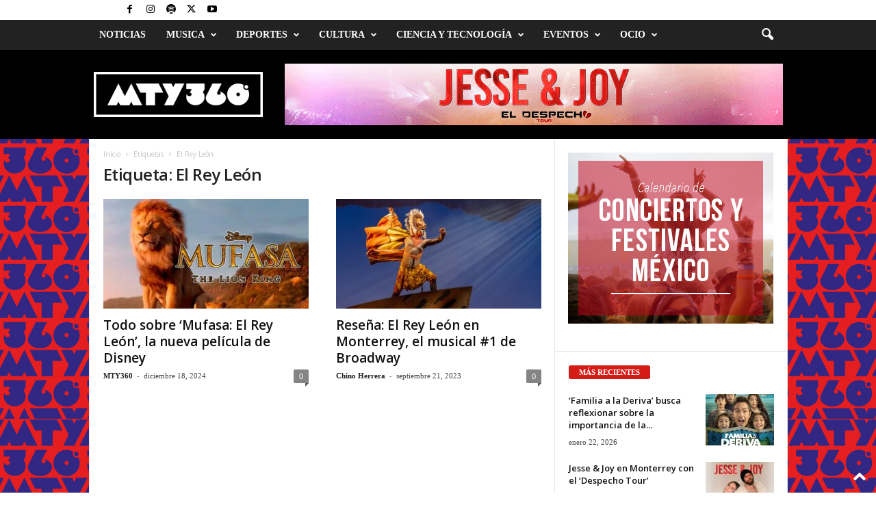

--- FILE ---
content_type: text/html; charset=UTF-8
request_url: https://mty360.net/tag/el-rey-leon/
body_size: 21437
content:
<!doctype html >
<!--[if IE 8]><html
class="ie8" lang="es"
xmlns:fb="http://ogp.me/ns/fb#"> <![endif]-->
<!--[if IE 9]><html
class="ie9" lang="es"
xmlns:fb="http://ogp.me/ns/fb#"> <![endif]-->
<!--[if gt IE 8]><!--><html
lang="es"
xmlns:fb="http://ogp.me/ns/fb#"> <!--<![endif]--><head><meta
charset="UTF-8" /><meta
name="viewport" content="width=device-width, initial-scale=1.0"><link
rel="pingback" href="https://mty360.net/xmlrpc.php" /><meta
name='robots' content='index, follow, max-image-preview:large, max-snippet:-1, max-video-preview:-1' /><style>img:is([sizes="auto" i], [sizes^="auto," i]){contain-intrinsic-size:3000px 1500px}</style><link
rel="icon" type="image/png" href="https://mty360.net/wp-content/uploads/2018/07/favicon-mty360.ico"><link
rel="apple-touch-icon" sizes="76x76" href="http://0div.com:40/wp_010_sport/wp-content/uploads/2014/09/newsmag-76.png"/><link
rel="apple-touch-icon" sizes="120x120" href="http://0div.com:40/wp_010_sport/wp-content/uploads/2014/09/newsmag-120.png"/><link
rel="apple-touch-icon" sizes="152x152" href="http://0div.com:40/wp_010_sport/wp-content/uploads/2014/09/newsmag-152.png"/><link
rel="apple-touch-icon" sizes="114x114" href="http://0div.com:40/wp_010_sport/wp-content/uploads/2014/09/newsmag-114.png"/><link
rel="apple-touch-icon" sizes="144x144" href="http://0div.com:40/wp_010_sport/wp-content/uploads/2014/09/newsmag-144.png"/><title>El Rey León Archivos - Monterrey 360</title><link
rel="canonical" href="https://mty360.net/tag/el-rey-leon/" /><meta
property="og:locale" content="es_ES" /><meta
property="og:type" content="article" /><meta
property="og:title" content="El Rey León Archivos - Monterrey 360" /><meta
property="og:url" content="https://mty360.net/tag/el-rey-leon/" /><meta
property="og:site_name" content="Monterrey 360" /><meta
name="twitter:card" content="summary_large_image" /><meta
name="twitter:site" content="@monterrey_360" /> <script type="application/ld+json" class="yoast-schema-graph">{"@context":"https://schema.org","@graph":[{"@type":"CollectionPage","@id":"https://mty360.net/tag/el-rey-leon/","url":"https://mty360.net/tag/el-rey-leon/","name":"El Rey León Archivos - Monterrey 360","isPartOf":{"@id":"https://mty360.net/#website"},"primaryImageOfPage":{"@id":"https://mty360.net/tag/el-rey-leon/#primaryimage"},"image":{"@id":"https://mty360.net/tag/el-rey-leon/#primaryimage"},"thumbnailUrl":"https://mty360.net/wp-content/uploads/2022/02/Mufasa.jpg","breadcrumb":{"@id":"https://mty360.net/tag/el-rey-leon/#breadcrumb"},"inLanguage":"es"},{"@type":"ImageObject","inLanguage":"es","@id":"https://mty360.net/tag/el-rey-leon/#primaryimage","url":"https://mty360.net/wp-content/uploads/2022/02/Mufasa.jpg","contentUrl":"https://mty360.net/wp-content/uploads/2022/02/Mufasa.jpg","width":776,"height":432,"caption":"Mufasa"},{"@type":"BreadcrumbList","@id":"https://mty360.net/tag/el-rey-leon/#breadcrumb","itemListElement":[{"@type":"ListItem","position":1,"name":"Portada","item":"https://mty360.net/"},{"@type":"ListItem","position":2,"name":"El Rey León"}]},{"@type":"WebSite","@id":"https://mty360.net/#website","url":"https://mty360.net/","name":"Monterrey 360","description":"Ent&eacute;rate de todo sobre los eventos, festivales, conciertos, premieres y m&aacute;s en tu ciudad.","publisher":{"@id":"https://mty360.net/#organization"},"potentialAction":[{"@type":"SearchAction","target":{"@type":"EntryPoint","urlTemplate":"https://mty360.net/?s={search_term_string}"},"query-input":{"@type":"PropertyValueSpecification","valueRequired":true,"valueName":"search_term_string"}}],"inLanguage":"es"},{"@type":"Organization","@id":"https://mty360.net/#organization","name":"Monterrey 360","url":"https://mty360.net/","logo":{"@type":"ImageObject","inLanguage":"es","@id":"https://mty360.net/#/schema/logo/image/","url":"https://mty360.net/wp-content/uploads/2015/11/logo-mty360.png","contentUrl":"https://mty360.net/wp-content/uploads/2015/11/logo-mty360.png","width":500,"height":380,"caption":"Monterrey 360"},"image":{"@id":"https://mty360.net/#/schema/logo/image/"},"sameAs":["https://www.facebook.com/mty360","https://x.com/monterrey_360","https://instagram.com/mty360/","https://www.youtube.com/channel/UC3taFLzxeJR6OuxwdiIVsug/feed"]}]}</script> <link
rel='dns-prefetch' href='//fonts.googleapis.com' /><link
rel="alternate" type="application/rss+xml" title="Monterrey 360 &raquo; Feed" href="https://mty360.net/feed/" /><link
rel="alternate" type="application/rss+xml" title="Monterrey 360 &raquo; Feed de los comentarios" href="https://mty360.net/comments/feed/" /><link
rel="alternate" type="application/rss+xml" title="Monterrey 360 &raquo; Etiqueta El Rey León del feed" href="https://mty360.net/tag/el-rey-leon/feed/" /> <script type="text/javascript">window._wpemojiSettings={"baseUrl":"https:\/\/s.w.org\/images\/core\/emoji\/16.0.1\/72x72\/","ext":".png","svgUrl":"https:\/\/s.w.org\/images\/core\/emoji\/16.0.1\/svg\/","svgExt":".svg","source":{"concatemoji":"https:\/\/mty360.net\/wp-includes\/js\/wp-emoji-release.min.js?ver=6.8.3"}};
/*! This file is auto-generated */
!function(s,n){var o,i,e;function c(e){try{var t={supportTests:e,timestamp:(new Date).valueOf()};sessionStorage.setItem(o,JSON.stringify(t))}catch(e){}}function p(e,t,n){e.clearRect(0,0,e.canvas.width,e.canvas.height),e.fillText(t,0,0);var t=new Uint32Array(e.getImageData(0,0,e.canvas.width,e.canvas.height).data),a=(e.clearRect(0,0,e.canvas.width,e.canvas.height),e.fillText(n,0,0),new Uint32Array(e.getImageData(0,0,e.canvas.width,e.canvas.height).data));return t.every(function(e,t){return e===a[t]})}function u(e,t){e.clearRect(0,0,e.canvas.width,e.canvas.height),e.fillText(t,0,0);for(var n=e.getImageData(16,16,1,1),a=0;a<n.data.length;a++)if(0!==n.data[a])return!1;return!0}function f(e,t,n,a){switch(t){case"flag":return n(e,"\ud83c\udff3\ufe0f\u200d\u26a7\ufe0f","\ud83c\udff3\ufe0f\u200b\u26a7\ufe0f")?!1:!n(e,"\ud83c\udde8\ud83c\uddf6","\ud83c\udde8\u200b\ud83c\uddf6")&&!n(e,"\ud83c\udff4\udb40\udc67\udb40\udc62\udb40\udc65\udb40\udc6e\udb40\udc67\udb40\udc7f","\ud83c\udff4\u200b\udb40\udc67\u200b\udb40\udc62\u200b\udb40\udc65\u200b\udb40\udc6e\u200b\udb40\udc67\u200b\udb40\udc7f");case"emoji":return!a(e,"\ud83e\udedf")}return!1}function g(e,t,n,a){var r="undefined"!=typeof WorkerGlobalScope&&self instanceof WorkerGlobalScope?new OffscreenCanvas(300,150):s.createElement("canvas"),o=r.getContext("2d",{willReadFrequently:!0}),i=(o.textBaseline="top",o.font="600 32px Arial",{});return e.forEach(function(e){i[e]=t(o,e,n,a)}),i}function t(e){var t=s.createElement("script");t.src=e,t.defer=!0,s.head.appendChild(t)}"undefined"!=typeof Promise&&(o="wpEmojiSettingsSupports",i=["flag","emoji"],n.supports={everything:!0,everythingExceptFlag:!0},e=new Promise(function(e){s.addEventListener("DOMContentLoaded",e,{once:!0})}),new Promise(function(t){var n=function(){try{var e=JSON.parse(sessionStorage.getItem(o));if("object"==typeof e&&"number"==typeof e.timestamp&&(new Date).valueOf()<e.timestamp+604800&&"object"==typeof e.supportTests)return e.supportTests}catch(e){}return null}();if(!n){if("undefined"!=typeof Worker&&"undefined"!=typeof OffscreenCanvas&&"undefined"!=typeof URL&&URL.createObjectURL&&"undefined"!=typeof Blob)try{var e="postMessage("+g.toString()+"("+[JSON.stringify(i),f.toString(),p.toString(),u.toString()].join(",")+"));",a=new Blob([e],{type:"text/javascript"}),r=new Worker(URL.createObjectURL(a),{name:"wpTestEmojiSupports"});return void(r.onmessage=function(e){c(n=e.data),r.terminate(),t(n)})}catch(e){}c(n=g(i,f,p,u))}t(n)}).then(function(e){for(var t in e)n.supports[t]=e[t],n.supports.everything=n.supports.everything&&n.supports[t],"flag"!==t&&(n.supports.everythingExceptFlag=n.supports.everythingExceptFlag&&n.supports[t]);n.supports.everythingExceptFlag=n.supports.everythingExceptFlag&&!n.supports.flag,n.DOMReady=!1,n.readyCallback=function(){n.DOMReady=!0}}).then(function(){return e}).then(function(){var e;n.supports.everything||(n.readyCallback(),(e=n.source||{}).concatemoji?t(e.concatemoji):e.wpemoji&&e.twemoji&&(t(e.twemoji),t(e.wpemoji)))}))}((window,document),window._wpemojiSettings);</script> <style id='wp-emoji-styles-inline-css' type='text/css'>img.wp-smiley,img.emoji{display:inline !important;border:none !important;box-shadow:none !important;height:1em !important;width:1em !important;margin:0
0.07em !important;vertical-align:-0.1em !important;background:none !important;padding:0
!important}</style><style id='classic-theme-styles-inline-css' type='text/css'>
/*! This file is auto-generated */
.wp-block-button__link{color:#fff;background-color:#32373c;border-radius:9999px;box-shadow:none;text-decoration:none;padding:calc(.667em + 2px) calc(1.333em+2px);font-size:1.125em}.wp-block-file__button{background:#32373c;color:#fff;text-decoration:none}</style><style id='global-styles-inline-css' type='text/css'>:root{--wp--preset--aspect-ratio--square:1;--wp--preset--aspect-ratio--4-3:4/3;--wp--preset--aspect-ratio--3-4:3/4;--wp--preset--aspect-ratio--3-2:3/2;--wp--preset--aspect-ratio--2-3:2/3;--wp--preset--aspect-ratio--16-9:16/9;--wp--preset--aspect-ratio--9-16:9/16;--wp--preset--color--black:#000;--wp--preset--color--cyan-bluish-gray:#abb8c3;--wp--preset--color--white:#fff;--wp--preset--color--pale-pink:#f78da7;--wp--preset--color--vivid-red:#cf2e2e;--wp--preset--color--luminous-vivid-orange:#ff6900;--wp--preset--color--luminous-vivid-amber:#fcb900;--wp--preset--color--light-green-cyan:#7bdcb5;--wp--preset--color--vivid-green-cyan:#00d084;--wp--preset--color--pale-cyan-blue:#8ed1fc;--wp--preset--color--vivid-cyan-blue:#0693e3;--wp--preset--color--vivid-purple:#9b51e0;--wp--preset--gradient--vivid-cyan-blue-to-vivid-purple:linear-gradient(135deg,rgba(6,147,227,1) 0%,rgb(155,81,224) 100%);--wp--preset--gradient--light-green-cyan-to-vivid-green-cyan:linear-gradient(135deg,rgb(122,220,180) 0%,rgb(0,208,130) 100%);--wp--preset--gradient--luminous-vivid-amber-to-luminous-vivid-orange:linear-gradient(135deg,rgba(252,185,0,1) 0%,rgba(255,105,0,1) 100%);--wp--preset--gradient--luminous-vivid-orange-to-vivid-red:linear-gradient(135deg,rgba(255,105,0,1) 0%,rgb(207,46,46) 100%);--wp--preset--gradient--very-light-gray-to-cyan-bluish-gray:linear-gradient(135deg,rgb(238,238,238) 0%,rgb(169,184,195) 100%);--wp--preset--gradient--cool-to-warm-spectrum:linear-gradient(135deg,rgb(74,234,220) 0%,rgb(151,120,209) 20%,rgb(207,42,186) 40%,rgb(238,44,130) 60%,rgb(251,105,98) 80%,rgb(254,248,76) 100%);--wp--preset--gradient--blush-light-purple:linear-gradient(135deg,rgb(255,206,236) 0%,rgb(152,150,240) 100%);--wp--preset--gradient--blush-bordeaux:linear-gradient(135deg,rgb(254,205,165) 0%,rgb(254,45,45) 50%,rgb(107,0,62) 100%);--wp--preset--gradient--luminous-dusk:linear-gradient(135deg,rgb(255,203,112) 0%,rgb(199,81,192) 50%,rgb(65,88,208) 100%);--wp--preset--gradient--pale-ocean:linear-gradient(135deg,rgb(255,245,203) 0%,rgb(182,227,212) 50%,rgb(51,167,181) 100%);--wp--preset--gradient--electric-grass:linear-gradient(135deg,rgb(202,248,128) 0%,rgb(113,206,126) 100%);--wp--preset--gradient--midnight:linear-gradient(135deg,rgb(2,3,129) 0%,rgb(40,116,252) 100%);--wp--preset--font-size--small:10px;--wp--preset--font-size--medium:20px;--wp--preset--font-size--large:30px;--wp--preset--font-size--x-large:42px;--wp--preset--font-size--regular:14px;--wp--preset--font-size--larger:48px;--wp--preset--spacing--20:0.44rem;--wp--preset--spacing--30:0.67rem;--wp--preset--spacing--40:1rem;--wp--preset--spacing--50:1.5rem;--wp--preset--spacing--60:2.25rem;--wp--preset--spacing--70:3.38rem;--wp--preset--spacing--80:5.06rem;--wp--preset--shadow--natural:6px 6px 9px rgba(0, 0, 0, 0.2);--wp--preset--shadow--deep:12px 12px 50px rgba(0, 0, 0, 0.4);--wp--preset--shadow--sharp:6px 6px 0px rgba(0, 0, 0, 0.2);--wp--preset--shadow--outlined:6px 6px 0px -3px rgba(255, 255, 255, 1), 6px 6px rgba(0, 0, 0, 1);--wp--preset--shadow--crisp:6px 6px 0px rgba(0,0,0,1)}:where(.is-layout-flex){gap:0.5em}:where(.is-layout-grid){gap:0.5em}body .is-layout-flex{display:flex}.is-layout-flex{flex-wrap:wrap;align-items:center}.is-layout-flex>:is(*,div){margin:0}body .is-layout-grid{display:grid}.is-layout-grid>:is(*,div){margin:0}:where(.wp-block-columns.is-layout-flex){gap:2em}:where(.wp-block-columns.is-layout-grid){gap:2em}:where(.wp-block-post-template.is-layout-flex){gap:1.25em}:where(.wp-block-post-template.is-layout-grid){gap:1.25em}.has-black-color{color:var(--wp--preset--color--black) !important}.has-cyan-bluish-gray-color{color:var(--wp--preset--color--cyan-bluish-gray) !important}.has-white-color{color:var(--wp--preset--color--white) !important}.has-pale-pink-color{color:var(--wp--preset--color--pale-pink) !important}.has-vivid-red-color{color:var(--wp--preset--color--vivid-red) !important}.has-luminous-vivid-orange-color{color:var(--wp--preset--color--luminous-vivid-orange) !important}.has-luminous-vivid-amber-color{color:var(--wp--preset--color--luminous-vivid-amber) !important}.has-light-green-cyan-color{color:var(--wp--preset--color--light-green-cyan) !important}.has-vivid-green-cyan-color{color:var(--wp--preset--color--vivid-green-cyan) !important}.has-pale-cyan-blue-color{color:var(--wp--preset--color--pale-cyan-blue) !important}.has-vivid-cyan-blue-color{color:var(--wp--preset--color--vivid-cyan-blue) !important}.has-vivid-purple-color{color:var(--wp--preset--color--vivid-purple) !important}.has-black-background-color{background-color:var(--wp--preset--color--black) !important}.has-cyan-bluish-gray-background-color{background-color:var(--wp--preset--color--cyan-bluish-gray) !important}.has-white-background-color{background-color:var(--wp--preset--color--white) !important}.has-pale-pink-background-color{background-color:var(--wp--preset--color--pale-pink) !important}.has-vivid-red-background-color{background-color:var(--wp--preset--color--vivid-red) !important}.has-luminous-vivid-orange-background-color{background-color:var(--wp--preset--color--luminous-vivid-orange) !important}.has-luminous-vivid-amber-background-color{background-color:var(--wp--preset--color--luminous-vivid-amber) !important}.has-light-green-cyan-background-color{background-color:var(--wp--preset--color--light-green-cyan) !important}.has-vivid-green-cyan-background-color{background-color:var(--wp--preset--color--vivid-green-cyan) !important}.has-pale-cyan-blue-background-color{background-color:var(--wp--preset--color--pale-cyan-blue) !important}.has-vivid-cyan-blue-background-color{background-color:var(--wp--preset--color--vivid-cyan-blue) !important}.has-vivid-purple-background-color{background-color:var(--wp--preset--color--vivid-purple) !important}.has-black-border-color{border-color:var(--wp--preset--color--black) !important}.has-cyan-bluish-gray-border-color{border-color:var(--wp--preset--color--cyan-bluish-gray) !important}.has-white-border-color{border-color:var(--wp--preset--color--white) !important}.has-pale-pink-border-color{border-color:var(--wp--preset--color--pale-pink) !important}.has-vivid-red-border-color{border-color:var(--wp--preset--color--vivid-red) !important}.has-luminous-vivid-orange-border-color{border-color:var(--wp--preset--color--luminous-vivid-orange) !important}.has-luminous-vivid-amber-border-color{border-color:var(--wp--preset--color--luminous-vivid-amber) !important}.has-light-green-cyan-border-color{border-color:var(--wp--preset--color--light-green-cyan) !important}.has-vivid-green-cyan-border-color{border-color:var(--wp--preset--color--vivid-green-cyan) !important}.has-pale-cyan-blue-border-color{border-color:var(--wp--preset--color--pale-cyan-blue) !important}.has-vivid-cyan-blue-border-color{border-color:var(--wp--preset--color--vivid-cyan-blue) !important}.has-vivid-purple-border-color{border-color:var(--wp--preset--color--vivid-purple) !important}.has-vivid-cyan-blue-to-vivid-purple-gradient-background{background:var(--wp--preset--gradient--vivid-cyan-blue-to-vivid-purple) !important}.has-light-green-cyan-to-vivid-green-cyan-gradient-background{background:var(--wp--preset--gradient--light-green-cyan-to-vivid-green-cyan) !important}.has-luminous-vivid-amber-to-luminous-vivid-orange-gradient-background{background:var(--wp--preset--gradient--luminous-vivid-amber-to-luminous-vivid-orange) !important}.has-luminous-vivid-orange-to-vivid-red-gradient-background{background:var(--wp--preset--gradient--luminous-vivid-orange-to-vivid-red) !important}.has-very-light-gray-to-cyan-bluish-gray-gradient-background{background:var(--wp--preset--gradient--very-light-gray-to-cyan-bluish-gray) !important}.has-cool-to-warm-spectrum-gradient-background{background:var(--wp--preset--gradient--cool-to-warm-spectrum) !important}.has-blush-light-purple-gradient-background{background:var(--wp--preset--gradient--blush-light-purple) !important}.has-blush-bordeaux-gradient-background{background:var(--wp--preset--gradient--blush-bordeaux) !important}.has-luminous-dusk-gradient-background{background:var(--wp--preset--gradient--luminous-dusk) !important}.has-pale-ocean-gradient-background{background:var(--wp--preset--gradient--pale-ocean) !important}.has-electric-grass-gradient-background{background:var(--wp--preset--gradient--electric-grass) !important}.has-midnight-gradient-background{background:var(--wp--preset--gradient--midnight) !important}.has-small-font-size{font-size:var(--wp--preset--font-size--small) !important}.has-medium-font-size{font-size:var(--wp--preset--font-size--medium) !important}.has-large-font-size{font-size:var(--wp--preset--font-size--large) !important}.has-x-large-font-size{font-size:var(--wp--preset--font-size--x-large) !important}:where(.wp-block-post-template.is-layout-flex){gap:1.25em}:where(.wp-block-post-template.is-layout-grid){gap:1.25em}:where(.wp-block-columns.is-layout-flex){gap:2em}:where(.wp-block-columns.is-layout-grid){gap:2em}:root :where(.wp-block-pullquote){font-size:1.5em;line-height:1.6}</style><link
rel='stylesheet' id='dashicons-css' href='https://mty360.net/wp-includes/css/dashicons.min.css?ver=6.8.3' type='text/css' media='all' /><link
rel='stylesheet' id='thickbox-css' href='https://mty360.net/wp-includes/js/thickbox/thickbox.css?ver=6.8.3' type='text/css' media='all' /><link
rel='stylesheet' id='google-fonts-style-css' href='https://fonts.googleapis.com/css?family=Open+Sans%3A400%2C600%2C700%7CRoboto+Condensed%3A400%2C500%2C700&#038;display=swap&#038;ver=5.4.3.2' type='text/css' media='all' /><link
rel='stylesheet' id='td-theme-css' href='https://mty360.net/wp-content/cache/wp-super-minify/css/413c4082380f474b4e403996635bff3d.css?ver=5.4.3.2' type='text/css' media='all' /><style id='td-theme-inline-css' type='text/css'>@media (max-width: 767px){.td-header-desktop-wrap{display:none}}@media (min-width: 767px){.td-header-mobile-wrap{display:none}}</style><link
rel='stylesheet' id='td-legacy-framework-front-style-css' href='https://mty360.net/wp-content/plugins/td-composer/legacy/Newsmag/assets/css/td_legacy_main.css?ver=e5fcc38395b0030bac3ad179898970d6xz' type='text/css' media='all' /><link
rel='stylesheet' id='td-theme-demo-style-css' href='https://mty360.net/wp-content/plugins/td-composer/legacy/Newsmag/includes/demos/sport/demo_style.css?ver=5.4.3.2' type='text/css' media='all' /> <script type="text/javascript" src="https://mty360.net/wp-includes/js/jquery/jquery.min.js?ver=3.7.1" id="jquery-core-js"></script> <script type="text/javascript" src="https://mty360.net/wp-includes/js/jquery/jquery-migrate.min.js?ver=3.4.1" id="jquery-migrate-js"></script> <link
rel="https://api.w.org/" href="https://mty360.net/wp-json/" /><link
rel="alternate" title="JSON" type="application/json" href="https://mty360.net/wp-json/wp/v2/tags/2159" /><link
rel="EditURI" type="application/rsd+xml" title="RSD" href="https://mty360.net/xmlrpc.php?rsd" /><meta
name="generator" content="WordPress 6.8.3" /><meta
property="fb:app_id" content="929765737114390"/><div
id="51790-38"><script src="//ads.themoneytizer.com/s/gen.js?type=38"></script><script src="//ads.themoneytizer.com/s/requestform.js?siteId=51790&formatId=38"></script></div> <script id="auto-cmp-tmzr" data-version="v2.2u1.1" type="text/javascript" async="true">(function(){var host="www.themoneytizer.com";var element=document.createElement('script');var firstScript=document.getElementsByTagName('script')[0];var url='https://cmp.inmobi.com'.concat('/choice/','6Fv0cGNfc_bw8','/',host,'/choice.js?tag_version=V3');var uspTries=0;var uspTriesLimit=3;element.async=true;element.type='text/javascript';element.src=url;firstScript.parentNode.insertBefore(element,firstScript);function makeStub(){var TCF_LOCATOR_NAME='__tcfapiLocator';var queue=[];var win=window;var cmpFrame;function addFrame(){var doc=win.document;var otherCMP=!!(win.frames[TCF_LOCATOR_NAME]);if(!otherCMP){if(doc.body){var iframe=doc.createElement('iframe');iframe.style.cssText='display:none';iframe.name=TCF_LOCATOR_NAME;doc.body.appendChild(iframe);}else{setTimeout(addFrame,5);}}
return!otherCMP;}
function tcfAPIHandler(){var gdprApplies;var args=arguments;if(!args.length){return queue;}else if(args[0]==='setGdprApplies'){if(args.length>3&&args[2]===2&&typeof args[3]==='boolean'){gdprApplies=args[3];if(typeof args[2]==='function'){args[2]('set',true);}}}else if(args[0]==='ping'){var retr={gdprApplies:gdprApplies,cmpLoaded:false,cmpStatus:'stub'};if(typeof args[2]==='function'){args[2](retr);}}else{if(args[0]==='init'&&typeof args[3]==='object'){args[3]=Object.assign(args[3],{tag_version:'V3'});}
queue.push(args);}}
function postMessageEventHandler(event){var msgIsString=typeof event.data==='string';var json={};try{if(msgIsString){json=JSON.parse(event.data);}else{json=event.data;}}catch(ignore){}
var payload=json.__tcfapiCall;if(payload){window.__tcfapi(payload.command,payload.version,function(retValue,success){var returnMsg={__tcfapiReturn:{returnValue:retValue,success:success,callId:payload.callId}};if(msgIsString){returnMsg=JSON.stringify(returnMsg);}
if(event&&event.source&&event.source.postMessage){event.source.postMessage(returnMsg,'*');}},payload.parameter);}}
while(win){try{if(win.frames[TCF_LOCATOR_NAME]){cmpFrame=win;break;}}catch(ignore){}
if(win===window.top){break;}
win=win.parent;}
if(!cmpFrame){addFrame();win.__tcfapi=tcfAPIHandler;win.addEventListener('message',postMessageEventHandler,false);}};makeStub();var uspStubFunction=function(){var arg=arguments;if(typeof window.__uspapi!==uspStubFunction){setTimeout(function(){if(typeof window.__uspapi!=='undefined'){window.__uspapi.apply(window.__uspapi,arg);}},500);}};var checkIfUspIsReady=function(){uspTries++;if(window.__uspapi===uspStubFunction&&uspTries<uspTriesLimit){console.warn('USP is not accessible');}else{clearInterval(uspInterval);}};if(typeof window.__uspapi==='undefined'){window.__uspapi=uspStubFunction;var uspInterval=setInterval(checkIfUspIsReady,6000);}})();</script> <script type="text/javascript" id="td-generated-header-js">var tdBlocksArray=[];function tdBlock(){this.id='';this.block_type=1;this.atts='';this.td_column_number='';this.td_current_page=1;this.post_count=0;this.found_posts=0;this.max_num_pages=0;this.td_filter_value='';this.is_ajax_running=false;this.td_user_action='';this.header_color='';this.ajax_pagination_infinite_stop='';}
(function(){var htmlTag=document.getElementsByTagName("html")[0];if(navigator.userAgent.indexOf("MSIE 10.0")>-1){htmlTag.className+=' ie10';}
if(!!navigator.userAgent.match(/Trident.*rv\:11\./)){htmlTag.className+=' ie11';}
if(navigator.userAgent.indexOf("Edge")>-1){htmlTag.className+=' ieEdge';}
if(/(iPad|iPhone|iPod)/g.test(navigator.userAgent)){htmlTag.className+=' td-md-is-ios';}
var user_agent=navigator.userAgent.toLowerCase();if(user_agent.indexOf("android")>-1){htmlTag.className+=' td-md-is-android';}
if(-1!==navigator.userAgent.indexOf('Mac OS X')){htmlTag.className+=' td-md-is-os-x';}
if(/chrom(e|ium)/.test(navigator.userAgent.toLowerCase())){htmlTag.className+=' td-md-is-chrome';}
if(-1!==navigator.userAgent.indexOf('Firefox')){htmlTag.className+=' td-md-is-firefox';}
if(-1!==navigator.userAgent.indexOf('Safari')&&-1===navigator.userAgent.indexOf('Chrome')){htmlTag.className+=' td-md-is-safari';}
if(-1!==navigator.userAgent.indexOf('IEMobile')){htmlTag.className+=' td-md-is-iemobile';}})();var tdLocalCache={};(function(){"use strict";tdLocalCache={data:{},remove:function(resource_id){delete tdLocalCache.data[resource_id];},exist:function(resource_id){return tdLocalCache.data.hasOwnProperty(resource_id)&&tdLocalCache.data[resource_id]!==null;},get:function(resource_id){return tdLocalCache.data[resource_id];},set:function(resource_id,cachedData){tdLocalCache.remove(resource_id);tdLocalCache.data[resource_id]=cachedData;}};})();var td_viewport_interval_list=[{"limitBottom":767,"sidebarWidth":251},{"limitBottom":1023,"sidebarWidth":339}];var td_animation_stack_effect="type0";var tds_animation_stack=true;var td_animation_stack_specific_selectors=".entry-thumb, img, .td-lazy-img";var td_animation_stack_general_selectors=".td-animation-stack img, .td-animation-stack .entry-thumb, .post img, .td-animation-stack .td-lazy-img";var tds_general_modal_image="yes";var tdc_is_installed="yes";var td_ajax_url="https:\/\/mty360.net\/wp-admin\/admin-ajax.php?td_theme_name=Newsmag&v=5.4.3.2";var td_get_template_directory_uri="https:\/\/mty360.net\/wp-content\/plugins\/td-composer\/legacy\/common";var tds_snap_menu="smart_snap_always";var tds_logo_on_sticky="show";var tds_header_style="6";var td_please_wait="Por favor espera...";var td_email_user_pass_incorrect="Usuario o contrase\u00f1a incorrecta!";var td_email_user_incorrect="Correo electr\u00f3nico o nombre de usuario incorrecto!";var td_email_incorrect="Email incorrecto!";var td_user_incorrect="Username incorrect!";var td_email_user_empty="Email or username empty!";var td_pass_empty="Pass empty!";var td_pass_pattern_incorrect="Invalid Pass Pattern!";var td_retype_pass_incorrect="Retyped Pass incorrect!";var tds_more_articles_on_post_enable="show";var tds_more_articles_on_post_time_to_wait="";var tds_more_articles_on_post_pages_distance_from_top=4000;var tds_captcha="show";var tds_theme_color_site_wide="#d13030";var tds_smart_sidebar="enabled";var tdThemeName="Newsmag";var tdThemeNameWl="Newsmag";var td_magnific_popup_translation_tPrev="Anterior (tecla de flecha izquierda)";var td_magnific_popup_translation_tNext="Siguiente (tecla de flecha derecha)";var td_magnific_popup_translation_tCounter="%curr% de %total%";var td_magnific_popup_translation_ajax_tError="El contenido de %url% no pudo cargarse.";var td_magnific_popup_translation_image_tError="La imagen #%curr% no pudo cargarse.";var tdBlockNonce="269913ee8c";var tdMobileMenu="enabled";var tdMobileSearch="enabled";var tdsDateFormat="F j, Y";var tdDateNamesI18n={"month_names":["enero","febrero","marzo","abril","mayo","junio","julio","agosto","septiembre","octubre","noviembre","diciembre"],"month_names_short":["Ene","Feb","Mar","Abr","May","Jun","Jul","Ago","Sep","Oct","Nov","Dic"],"day_names":["domingo","lunes","martes","mi\u00e9rcoles","jueves","viernes","s\u00e1bado"],"day_names_short":["Dom","Lun","Mar","Mi\u00e9","Jue","Vie","S\u00e1b"]};var td_deploy_mode="deploy";var td_ad_background_click_link="";var td_ad_background_click_target="";</script> <script>(function(i,s,o,g,r,a,m){i['GoogleAnalyticsObject']=r;i[r]=i[r]||function(){(i[r].q=i[r].q||[]).push(arguments)},i[r].l=1*new Date();a=s.createElement(o),m=s.getElementsByTagName(o)[0];a.async=1;a.src=g;m.parentNode.insertBefore(a,m)})(window,document,'script','//www.google-analytics.com/analytics.js','ga');ga('create','UA-66973900-1','auto');ga('send','pageview');</script> <script type="application/ld+json">{"@context":"https://schema.org","@type":"BreadcrumbList","itemListElement":[{"@type":"ListItem","position":1,"item":{"@type":"WebSite","@id":"https://mty360.net/","name":"Inicio"}},{"@type":"ListItem","position":2,"item":{"@type":"WebPage","@id":"https://mty360.net/tag/el-rey-leon/","name":"El Rey León"}}]}</script> <style id="tdw-css-placeholder"></style></head><body data-rsssl=1
class="archive tag tag-el-rey-leon tag-2159 wp-theme-Newsmag global-block-template-1 td-animation-stack-type0 td-boxed-layout" itemscope="itemscope" itemtype="https://schema.org/WebPage"><div
class="td-scroll-up  td-hide-scroll-up-on-mob"  style="display:none;"><i
class="td-icon-menu-up"></i></div><div
class="td-menu-background"></div><div
id="td-mobile-nav"><div
class="td-mobile-container"><div
class="td-menu-socials-wrap"><div
class="td-menu-socials">
<span
class="td-social-icon-wrap">
<a
target="_blank" href="https://www.facebook.com/mty360/" title="Facebook">
<i
class="td-icon-font td-icon-facebook"></i>
<span
style="display: none">Facebook</span>
</a>
</span>
<span
class="td-social-icon-wrap">
<a
target="_blank" href="https://instagram.com/mty360" title="Instagram">
<i
class="td-icon-font td-icon-instagram"></i>
<span
style="display: none">Instagram</span>
</a>
</span>
<span
class="td-social-icon-wrap">
<a
target="_blank" href="http://open.spotify.com/user/mty360" title="Spotify">
<i
class="td-icon-font td-icon-spotify"></i>
<span
style="display: none">Spotify</span>
</a>
</span>
<span
class="td-social-icon-wrap">
<a
target="_blank" href="https://twitter.com/mty_360" title="Twitter">
<i
class="td-icon-font td-icon-twitter"></i>
<span
style="display: none">Twitter</span>
</a>
</span>
<span
class="td-social-icon-wrap">
<a
target="_blank" href="https://www.youtube.com/channel/UC3taFLzxeJR6OuxwdiIVsug/feed" title="Youtube">
<i
class="td-icon-font td-icon-youtube"></i>
<span
style="display: none">Youtube</span>
</a>
</span></div><div
class="td-mobile-close">
<span><i
class="td-icon-close-mobile"></i></span></div></div><div
class="td-mobile-content"><div
class="menu-td-demo-header-menu-container"><ul
id="menu-td-demo-header-menu" class="td-mobile-main-menu"><li
id="menu-item-134" class="menu-item menu-item-type-post_type menu-item-object-page menu-item-home menu-item-first menu-item-134"><a
href="https://mty360.net/">Noticias</a></li><li
id="menu-item-135" class="menu-item menu-item-type-custom menu-item-object-custom menu-item-has-children menu-item-135"><a
href="#">Musica<i
class="td-icon-menu-right td-element-after"></i></a><ul
class="sub-menu"><li
id="menu-item-4629" class="menu-item menu-item-type-taxonomy menu-item-object-category menu-item-4629"><a
href="https://mty360.net/category/musica/beats/">Beats</a></li><li
id="menu-item-4630" class="menu-item menu-item-type-taxonomy menu-item-object-category menu-item-4630"><a
href="https://mty360.net/category/musica/blog/">Blog</a></li><li
id="menu-item-4631" class="menu-item menu-item-type-taxonomy menu-item-object-category menu-item-4631"><a
href="https://mty360.net/category/musica/conciertos/">Conciertos</a></li><li
id="menu-item-4632" class="menu-item menu-item-type-taxonomy menu-item-object-category menu-item-4632"><a
href="https://mty360.net/category/musica/entrevistas/">Entrevistas</a></li><li
id="menu-item-4633" class="menu-item menu-item-type-taxonomy menu-item-object-category menu-item-4633"><a
href="https://mty360.net/category/musica/las-10/">Las 10</a></li><li
id="menu-item-4625" class="menu-item menu-item-type-taxonomy menu-item-object-category menu-item-4625"><a
href="https://mty360.net/category/musica/noticias/">Noticias</a></li><li
id="menu-item-4624" class="menu-item menu-item-type-taxonomy menu-item-object-category menu-item-4624"><a
href="https://mty360.net/category/musica/resenas/">Reseñas</a></li><li
id="menu-item-4623" class="menu-item menu-item-type-taxonomy menu-item-object-category menu-item-4623"><a
href="https://mty360.net/category/musica/playlists/">Playlists</a></li><li
id="menu-item-4626" class="menu-item menu-item-type-taxonomy menu-item-object-category menu-item-4626"><a
href="https://mty360.net/category/musica/proyectos-mexicanos/">Proyectos Mexicanos</a></li></ul></li><li
id="menu-item-136" class="menu-item menu-item-type-custom menu-item-object-custom menu-item-has-children menu-item-136"><a
href="#">Deportes<i
class="td-icon-menu-right td-element-after"></i></a><ul
class="sub-menu"><li
id="menu-item-0" class="menu-item-0"><a
href="https://mty360.net/category/deportes/el-futbol-y-yo/">El Fútbol y Yo</a></li><li
class="menu-item-0"><a
href="https://mty360.net/category/deportes/la-pluma-de-jaime-garza-deportes/">La Pluma de Jaime Garza</a></li><li
class="menu-item-0"><a
href="https://mty360.net/category/deportes/mitos-del-deporte/">Mitos del deporte</a></li><li
class="menu-item-0"><a
href="https://mty360.net/category/deportes/mr-silbato/">Mr. Silbato</a></li><li
class="menu-item-0"><a
href="https://mty360.net/category/deportes/ring-site/">Ring Site</a></li></ul></li><li
id="menu-item-137" class="menu-item menu-item-type-custom menu-item-object-custom menu-item-has-children menu-item-137"><a
href="#">Cultura<i
class="td-icon-menu-right td-element-after"></i></a><ul
class="sub-menu"><li
class="menu-item-0"><a
href="https://mty360.net/category/cultura/arte/">Arte</a></li><li
class="menu-item-0"><a
href="https://mty360.net/category/cultura/asesinos-en-serie-cultura/">Asesinos en serie</a></li><li
class="menu-item-0"><a
href="https://mty360.net/category/cultura/cine/">Cine</a></li><li
class="menu-item-0"><a
href="https://mty360.net/category/cultura/crimen-y-cafe/">Crimen y café</a></li><li
class="menu-item-0"><a
href="https://mty360.net/category/cultura/cronicas-y-relatos-regios/">Crónicas y relatos regios</a></li></ul></li><li
id="menu-item-138" class="menu-item menu-item-type-custom menu-item-object-custom menu-item-has-children menu-item-138"><a
href="#">Ciencia y Tecnología<i
class="td-icon-menu-right td-element-after"></i></a><ul
class="sub-menu"><li
class="menu-item-0"><a
href="https://mty360.net/category/ciencia-y-tecnologia/salud/">Salud</a></li><li
class="menu-item-0"><a
href="https://mty360.net/category/ciencia-y-tecnologia/videojuegos/">Videojuegos</a></li></ul></li><li
id="menu-item-139" class="menu-item menu-item-type-custom menu-item-object-custom menu-item-139"><a
href="#">Eventos</a></li><li
id="menu-item-224" class="menu-item menu-item-type-taxonomy menu-item-object-category menu-item-has-children menu-item-224"><a
href="https://mty360.net/category/ocio/">Ocio<i
class="td-icon-menu-right td-element-after"></i></a><ul
class="sub-menu"><li
class="menu-item-0"><a
href="https://mty360.net/category/ocio/estilo/">Estilo</a></li><li
class="menu-item-0"><a
href="https://mty360.net/category/ocio/foodies/">Foodies</a></li><li
class="menu-item-0"><a
href="https://mty360.net/category/ocio/girl-factory/">Girl Factory</a></li><li
class="menu-item-0"><a
href="https://mty360.net/category/ocio/lifestyle/">Lifestyle</a></li><li
class="menu-item-0"><a
href="https://mty360.net/category/ocio/que-hacer-en-monterrey/">Qué hacer en Monterrey</a></li></ul></li></ul></div></div></div></div><div
class="td-search-background"></div><div
class="td-search-wrap-mob"><div
class="td-drop-down-search"><form
method="get" class="td-search-form" action="https://mty360.net/"><div
class="td-search-close">
<span><i
class="td-icon-close-mobile"></i></span></div><div
role="search" class="td-search-input">
<span>Buscar</span>
<input
id="td-header-search-mob" type="text" value="" name="s" autocomplete="off" /></div></form><div
id="td-aj-search-mob"></div></div></div><div
id="td-outer-wrap"><div
class="td-outer-container"><div
class="td-header-wrap td-header-style-6"><div
class="td-top-menu-full"><div
class="td-header-row td-header-top-menu td-make-full"><div
class="td-top-bar-container top-bar-style-3"><div
class="td-header-sp-top-menu"></div><div
class="td-header-sp-top-widget">
<span
class="td-social-icon-wrap">
<a
target="_blank" href="https://www.facebook.com/mty360/" title="Facebook">
<i
class="td-icon-font td-icon-facebook"></i>
<span
style="display: none">Facebook</span>
</a>
</span>
<span
class="td-social-icon-wrap">
<a
target="_blank" href="https://instagram.com/mty360" title="Instagram">
<i
class="td-icon-font td-icon-instagram"></i>
<span
style="display: none">Instagram</span>
</a>
</span>
<span
class="td-social-icon-wrap">
<a
target="_blank" href="http://open.spotify.com/user/mty360" title="Spotify">
<i
class="td-icon-font td-icon-spotify"></i>
<span
style="display: none">Spotify</span>
</a>
</span>
<span
class="td-social-icon-wrap">
<a
target="_blank" href="https://twitter.com/mty_360" title="Twitter">
<i
class="td-icon-font td-icon-twitter"></i>
<span
style="display: none">Twitter</span>
</a>
</span>
<span
class="td-social-icon-wrap">
<a
target="_blank" href="https://www.youtube.com/channel/UC3taFLzxeJR6OuxwdiIVsug/feed" title="Youtube">
<i
class="td-icon-font td-icon-youtube"></i>
<span
style="display: none">Youtube</span>
</a>
</span></div></div></div></div><div
class="td-header-menu-wrap"><div
class="td-header-row td-header-main-menu"><div
class="td-make-full"><div
id="td-header-menu" role="navigation"><div
id="td-top-mobile-toggle"><span><i
class="td-icon-font td-icon-mobile"></i></span></div><div
class="td-main-menu-logo td-logo-in-header">
<a
class="td-mobile-logo td-sticky-mobile" href="https://mty360.net/">
<img
class="td-retina-data" data-retina="https://mty360.net/wp-content/uploads/2018/07/460x180-retina.png" src="https://mty360.net/wp-content/uploads/2018/07/230x90.png" alt="Monterrey 360 magazine" title="Monterrey 360 - Revista de entretenimiento, música, conciertos y cultura en monterrey."  width="230" height="90"/>
</a>
<a
class="td-header-logo td-sticky-mobile" href="https://mty360.net/">
<img
class="td-retina-data" data-retina="https://mty360.net/wp-content/uploads/2018/07/544x180-mty360-logo.png" src="https://mty360.net/wp-content/uploads/2018/07/mty360-logo-272x90-2.png" alt="Monterrey 360 magazine" title="Monterrey 360 - Revista de entretenimiento, música, conciertos y cultura en monterrey."  width="230" height="90"/>
</a></div><div
class="menu-td-demo-header-menu-container"><ul
id="menu-td-demo-header-menu-1" class="sf-menu"><li
class="menu-item menu-item-type-post_type menu-item-object-page menu-item-home menu-item-first td-menu-item td-normal-menu menu-item-134"><a
href="https://mty360.net/">Noticias</a></li><li
class="menu-item menu-item-type-custom menu-item-object-custom menu-item-has-children td-menu-item td-normal-menu menu-item-135"><a
href="#">Musica</a><ul
class="sub-menu"><li
class="menu-item menu-item-type-taxonomy menu-item-object-category td-menu-item td-normal-menu menu-item-4629"><a
href="https://mty360.net/category/musica/beats/">Beats</a></li><li
class="menu-item menu-item-type-taxonomy menu-item-object-category td-menu-item td-normal-menu menu-item-4630"><a
href="https://mty360.net/category/musica/blog/">Blog</a></li><li
class="menu-item menu-item-type-taxonomy menu-item-object-category td-menu-item td-normal-menu menu-item-4631"><a
href="https://mty360.net/category/musica/conciertos/">Conciertos</a></li><li
class="menu-item menu-item-type-taxonomy menu-item-object-category td-menu-item td-normal-menu menu-item-4632"><a
href="https://mty360.net/category/musica/entrevistas/">Entrevistas</a></li><li
class="menu-item menu-item-type-taxonomy menu-item-object-category td-menu-item td-normal-menu menu-item-4633"><a
href="https://mty360.net/category/musica/las-10/">Las 10</a></li><li
class="menu-item menu-item-type-taxonomy menu-item-object-category td-menu-item td-normal-menu menu-item-4625"><a
href="https://mty360.net/category/musica/noticias/">Noticias</a></li><li
class="menu-item menu-item-type-taxonomy menu-item-object-category td-menu-item td-normal-menu menu-item-4624"><a
href="https://mty360.net/category/musica/resenas/">Reseñas</a></li><li
class="menu-item menu-item-type-taxonomy menu-item-object-category td-menu-item td-normal-menu menu-item-4623"><a
href="https://mty360.net/category/musica/playlists/">Playlists</a></li><li
class="menu-item menu-item-type-taxonomy menu-item-object-category td-menu-item td-normal-menu menu-item-4626"><a
href="https://mty360.net/category/musica/proyectos-mexicanos/">Proyectos Mexicanos</a></li></ul></li><li
class="menu-item menu-item-type-custom menu-item-object-custom td-menu-item td-mega-menu menu-item-136"><a
href="#">Deportes</a><ul
class="sub-menu"><li
class="menu-item-0"><div
class="td-container-border"><div
class="td-mega-grid"><script>var block_tdi_1=new tdBlock();block_tdi_1.id="tdi_1";block_tdi_1.atts='{"limit":"5","td_column_number":3,"ajax_pagination":"next_prev","category_id":"25","show_child_cat":5,"td_ajax_filter_type":"td_category_ids_filter","td_ajax_preloading":"","block_type":"td_block_mega_menu","block_template_id":"","header_color":"","ajax_pagination_infinite_stop":"","offset":"","td_filter_default_txt":"","td_ajax_filter_ids":"","el_class":"","color_preset":"","ajax_pagination_next_prev_swipe":"","border_top":"","css":"","tdc_css":"","class":"tdi_1","tdc_css_class":"tdi_1","tdc_css_class_style":"tdi_1_rand_style"}';block_tdi_1.td_column_number="3";block_tdi_1.block_type="td_block_mega_menu";block_tdi_1.post_count="5";block_tdi_1.found_posts="526";block_tdi_1.header_color="";block_tdi_1.ajax_pagination_infinite_stop="";block_tdi_1.max_num_pages="106";tdBlocksArray.push(block_tdi_1);</script><div
class="td_block_wrap td_block_mega_menu tdi_1 td_with_ajax_pagination td-pb-border-top td_block_template_1"  data-td-block-uid="tdi_1" ><div
id=tdi_1 class="td_block_inner"><div
class="td-mega-row"><div
class="td-mega-span"><div
class="td_module_mega_menu td-animation-stack td_mod_mega_menu td-cpt-post"><div
class="td-module-image"><div
class="td-module-thumb"><a
href="https://mty360.net/los-delanteros-que-suenan-para-suplir-a-berterame/"  rel="bookmark" class="td-image-wrap " title="Los delanteros que suenan para suplir a Berterame" ><img
class="entry-thumb" src="" alt="Los delanteros que suenan para suplir a Berterame" title="Los delanteros que suenan para suplir a Berterame" data-type="image_tag" data-img-url="https://mty360.net/wp-content/uploads/2026/01/berterame-180x135.jpg"  width="180" height="135" /></a></div>                                <a
href="https://mty360.net/category/deportes/" class="td-post-category">Deportes</a></div><div
class="item-details"><div
class="entry-title td-module-title"><a
href="https://mty360.net/los-delanteros-que-suenan-para-suplir-a-berterame/"  rel="bookmark" title="Los delanteros que suenan para suplir a Berterame">Los delanteros que suenan para suplir a Berterame</a></div></div></div></div><div
class="td-mega-span"><div
class="td_module_mega_menu td-animation-stack td_mod_mega_menu td-cpt-post"><div
class="td-module-image"><div
class="td-module-thumb"><a
href="https://mty360.net/planet-fitness-impulsa-una-nueva-forma-de-ejercitarse/"  rel="bookmark" class="td-image-wrap " title="Monterrey cambia su rutina: Planet Fitness impulsa una nueva forma de ejercitarse" ><img
class="entry-thumb" src="" alt="Planet Fitness" title="Monterrey cambia su rutina: Planet Fitness impulsa una nueva forma de ejercitarse" data-type="image_tag" data-img-url="https://mty360.net/wp-content/uploads/2025/11/Recepcion_01-1-comprimido-scaled-e1764201209528-180x135.jpg"  width="180" height="135" /></a></div>                                <a
href="https://mty360.net/category/deportes/" class="td-post-category">Deportes</a></div><div
class="item-details"><div
class="entry-title td-module-title"><a
href="https://mty360.net/planet-fitness-impulsa-una-nueva-forma-de-ejercitarse/"  rel="bookmark" title="Monterrey cambia su rutina: Planet Fitness impulsa una nueva forma de ejercitarse">Monterrey cambia su rutina: Planet Fitness impulsa una nueva forma de ejercitarse</a></div></div></div></div><div
class="td-mega-span"><div
class="td_module_mega_menu td-animation-stack td_mod_mega_menu td-cpt-post"><div
class="td-module-image"><div
class="td-module-thumb"><a
href="https://mty360.net/clasico-regio-141-rayados-vs-tigres/"  rel="bookmark" class="td-image-wrap " title="Clásico Regio 141: Alineaciones, horario, declaraciones y más" ><img
class="entry-thumb" src="" alt="Clásico Regio 141" title="Clásico Regio 141: Alineaciones, horario, declaraciones y más" data-type="image_tag" data-img-url="https://mty360.net/wp-content/uploads/2023/02/Clasico-Regio-141-180x135.jpg"  width="180" height="135" /></a></div>                                <a
href="https://mty360.net/category/deportes/" class="td-post-category">Deportes</a></div><div
class="item-details"><div
class="entry-title td-module-title"><a
href="https://mty360.net/clasico-regio-141-rayados-vs-tigres/"  rel="bookmark" title="Clásico Regio 141: Alineaciones, horario, declaraciones y más">Clásico Regio 141: Alineaciones, horario, declaraciones y más</a></div></div></div></div><div
class="td-mega-span"><div
class="td_module_mega_menu td-animation-stack td_mod_mega_menu td-cpt-post"><div
class="td-module-image"><div
class="td-module-thumb"><a
href="https://mty360.net/estereo-gol-monterrey-resena/"  rel="bookmark" class="td-image-wrap " title="Monterrey probó algo del ambiente mundialista con el ‘Estéreo Gol’" ><img
class="entry-thumb" src="" alt="" title="Monterrey probó algo del ambiente mundialista con el ‘Estéreo Gol’" data-type="image_tag" data-img-url="https://mty360.net/wp-content/uploads/2025/10/20251026_120627-180x135.jpg"  width="180" height="135" /></a></div>                                <a
href="https://mty360.net/category/eventos/coberturas/" class="td-post-category">Coberturas</a></div><div
class="item-details"><div
class="entry-title td-module-title"><a
href="https://mty360.net/estereo-gol-monterrey-resena/"  rel="bookmark" title="Monterrey probó algo del ambiente mundialista con el ‘Estéreo Gol’">Monterrey probó algo del ambiente mundialista con el ‘Estéreo Gol’</a></div></div></div></div><div
class="td-mega-span"><div
class="td_module_mega_menu td-animation-stack td_mod_mega_menu td-cpt-post"><div
class="td-module-image"><div
class="td-module-thumb"><a
href="https://mty360.net/vuelve-la-copa-codere-monterrey/"  rel="bookmark" class="td-image-wrap " title="Vuelve la ‘Copa Codere’ a Monterrey" ><img
class="entry-thumb" src="" alt="Copa Codere" title="Vuelve la ‘Copa Codere’ a Monterrey" data-type="image_tag" data-img-url="https://mty360.net/wp-content/uploads/2025/09/v2_Pruebas_CopaCodere-03-180x135.png"  width="180" height="135" /></a></div>                                <a
href="https://mty360.net/category/deportes/" class="td-post-category">Deportes</a></div><div
class="item-details"><div
class="entry-title td-module-title"><a
href="https://mty360.net/vuelve-la-copa-codere-monterrey/"  rel="bookmark" title="Vuelve la ‘Copa Codere’ a Monterrey">Vuelve la ‘Copa Codere’ a Monterrey</a></div></div></div></div></div></div><div
class="td_mega_menu_sub_cats"><div
class="block-mega-child-cats"><a
class="cur-sub-cat mega-menu-sub-cat-tdi_1" id="tdi_2" data-td_block_id="tdi_1" data-td_filter_value="" href="https://mty360.net/category/deportes/">Todo</a><a
class="mega-menu-sub-cat-tdi_1"  id="tdi_3" data-td_block_id="tdi_1" data-td_filter_value="2070" href="https://mty360.net/category/deportes/el-futbol-y-yo/">El Fútbol y Yo</a><a
class="mega-menu-sub-cat-tdi_1"  id="tdi_4" data-td_block_id="tdi_1" data-td_filter_value="2415" href="https://mty360.net/category/deportes/la-pluma-de-jaime-garza-deportes/">La Pluma de Jaime Garza</a><a
class="mega-menu-sub-cat-tdi_1"  id="tdi_5" data-td_block_id="tdi_1" data-td_filter_value="1168" href="https://mty360.net/category/deportes/mitos-del-deporte/">Mitos del deporte</a><a
class="mega-menu-sub-cat-tdi_1"  id="tdi_6" data-td_block_id="tdi_1" data-td_filter_value="876" href="https://mty360.net/category/deportes/mr-silbato/">Mr. Silbato</a><a
class="mega-menu-sub-cat-tdi_1"  id="tdi_7" data-td_block_id="tdi_1" data-td_filter_value="1806" href="https://mty360.net/category/deportes/ring-site/">Ring Site</a></div></div><div
class="td-next-prev-wrap"><a
href="#" class="td-ajax-prev-page ajax-page-disabled" aria-label="prev-page" id="prev-page-tdi_1" data-td_block_id="tdi_1"><i
class="td-next-prev-icon td-icon-font td-icon-menu-left"></i></a><a
href="#"  class="td-ajax-next-page" aria-label="next-page" id="next-page-tdi_1" data-td_block_id="tdi_1"><i
class="td-next-prev-icon td-icon-font td-icon-menu-right"></i></a></div><div
class="clearfix"></div></div></div></div></li></ul></li><li
class="menu-item menu-item-type-custom menu-item-object-custom td-menu-item td-mega-menu menu-item-137"><a
href="#">Cultura</a><ul
class="sub-menu"><li
class="menu-item-0"><div
class="td-container-border"><div
class="td-mega-grid"><script>var block_tdi_8=new tdBlock();block_tdi_8.id="tdi_8";block_tdi_8.atts='{"limit":"5","td_column_number":3,"ajax_pagination":"next_prev","category_id":"26","show_child_cat":5,"td_ajax_filter_type":"td_category_ids_filter","td_ajax_preloading":"","block_type":"td_block_mega_menu","block_template_id":"","header_color":"","ajax_pagination_infinite_stop":"","offset":"","td_filter_default_txt":"","td_ajax_filter_ids":"","el_class":"","color_preset":"","ajax_pagination_next_prev_swipe":"","border_top":"","css":"","tdc_css":"","class":"tdi_8","tdc_css_class":"tdi_8","tdc_css_class_style":"tdi_8_rand_style"}';block_tdi_8.td_column_number="3";block_tdi_8.block_type="td_block_mega_menu";block_tdi_8.post_count="5";block_tdi_8.found_posts="766";block_tdi_8.header_color="";block_tdi_8.ajax_pagination_infinite_stop="";block_tdi_8.max_num_pages="154";tdBlocksArray.push(block_tdi_8);</script><div
class="td_block_wrap td_block_mega_menu tdi_8 td_with_ajax_pagination td-pb-border-top td_block_template_1"  data-td-block-uid="tdi_8" ><div
id=tdi_8 class="td_block_inner"><div
class="td-mega-row"><div
class="td-mega-span"><div
class="td_module_mega_menu td-animation-stack td_mod_mega_menu td-cpt-post"><div
class="td-module-image"><div
class="td-module-thumb"><a
href="https://mty360.net/ayuda-el-regreso-de-sam-raimi-al-terror/"  rel="bookmark" class="td-image-wrap " title="¡Ayuda! El regreso de Sam Raimi al terror" ><img
class="entry-thumb" src="" alt="" title="¡Ayuda! El regreso de Sam Raimi al terror" data-type="image_tag" data-img-url="https://mty360.net/wp-content/uploads/2026/01/SH-06003_R-1490x993-659214d-180x135.jpg"  width="180" height="135" /></a></div>                                <a
href="https://mty360.net/category/cultura/cine/" class="td-post-category">Cine</a></div><div
class="item-details"><div
class="entry-title td-module-title"><a
href="https://mty360.net/ayuda-el-regreso-de-sam-raimi-al-terror/"  rel="bookmark" title="¡Ayuda! El regreso de Sam Raimi al terror">¡Ayuda! El regreso de Sam Raimi al terror</a></div></div></div></div><div
class="td-mega-span"><div
class="td_module_mega_menu td-animation-stack td_mod_mega_menu td-cpt-post"><div
class="td-module-image"><div
class="td-module-thumb"><a
href="https://mty360.net/daredevil-born-again-segunda-temporada/"  rel="bookmark" class="td-image-wrap " title="&#8216;Daredevil: Born Again&#8217; vuelve con su segunda temporada" ><img
class="entry-thumb" src="" alt="Daredevil Born Again" title="&#8216;Daredevil: Born Again&#8217; vuelve con su segunda temporada" data-type="image_tag" data-img-url="https://mty360.net/wp-content/uploads/2025/03/Daredevil-Born-Again-180x135.jpg"  width="180" height="135" /></a></div>                                <a
href="https://mty360.net/category/cultura/" class="td-post-category">Cultura</a></div><div
class="item-details"><div
class="entry-title td-module-title"><a
href="https://mty360.net/daredevil-born-again-segunda-temporada/"  rel="bookmark" title="&#8216;Daredevil: Born Again&#8217; vuelve con su segunda temporada">&#8216;Daredevil: Born Again&#8217; vuelve con su segunda temporada</a></div></div></div></div><div
class="td-mega-span"><div
class="td_module_mega_menu td-animation-stack td_mod_mega_menu td-cpt-post"><div
class="td-module-image"><div
class="td-module-thumb"><a
href="https://mty360.net/sin-piedad-accion-ciberpunk-para-una-generacion-conectada/"  rel="bookmark" class="td-image-wrap " title="Sin Piedad: Acción ciberpunk para una generación conectada" ><img
class="entry-thumb" src="" alt="" title="Sin Piedad: Acción ciberpunk para una generación conectada" data-type="image_tag" data-img-url="https://mty360.net/wp-content/uploads/2026/01/Screenshot_20260120_124006_Outlook-180x135.jpg"  width="180" height="135" /></a></div>                                <a
href="https://mty360.net/category/cultura/cine/" class="td-post-category">Cine</a></div><div
class="item-details"><div
class="entry-title td-module-title"><a
href="https://mty360.net/sin-piedad-accion-ciberpunk-para-una-generacion-conectada/"  rel="bookmark" title="Sin Piedad: Acción ciberpunk para una generación conectada">Sin Piedad: Acción ciberpunk para una generación conectada</a></div></div></div></div><div
class="td-mega-span"><div
class="td_module_mega_menu td-animation-stack td_mod_mega_menu td-cpt-post"><div
class="td-module-image"><div
class="td-module-thumb"><a
href="https://mty360.net/familia-a-la-deriva-busca-reflexionar-sobre-la-importancia-de-la-familia/"  rel="bookmark" class="td-image-wrap " title="‘Familia a la Deriva’ busca reflexionar sobre la importancia de la familia" ><img
class="entry-thumb" src="" alt="" title="‘Familia a la Deriva’ busca reflexionar sobre la importancia de la familia" data-type="image_tag" data-img-url="https://mty360.net/wp-content/uploads/2026/01/POSTER-180x135.jpg"  width="180" height="135" /></a></div>                                <a
href="https://mty360.net/category/cultura/cine/" class="td-post-category">Cine</a></div><div
class="item-details"><div
class="entry-title td-module-title"><a
href="https://mty360.net/familia-a-la-deriva-busca-reflexionar-sobre-la-importancia-de-la-familia/"  rel="bookmark" title="‘Familia a la Deriva’ busca reflexionar sobre la importancia de la familia">‘Familia a la Deriva’ busca reflexionar sobre la importancia de la familia</a></div></div></div></div><div
class="td-mega-span"><div
class="td_module_mega_menu td-animation-stack td_mod_mega_menu td-cpt-post"><div
class="td-module-image"><div
class="td-module-thumb"><a
href="https://mty360.net/terror-en-silent-hill-regreso-al-infierno/"  rel="bookmark" class="td-image-wrap " title="Todo sobre ‘Terror en Silent Hill: Regreso al Infierno’" ><img
class="entry-thumb" src="" alt="" title="Todo sobre ‘Terror en Silent Hill: Regreso al Infierno’" data-type="image_tag" data-img-url="https://mty360.net/wp-content/uploads/2026/01/Terror-en-Silent-Hill-Regreso-al-Infierno-Trailer-180x135.webp"  width="180" height="135" /></a></div>                                <a
href="https://mty360.net/category/cultura/cine/" class="td-post-category">Cine</a></div><div
class="item-details"><div
class="entry-title td-module-title"><a
href="https://mty360.net/terror-en-silent-hill-regreso-al-infierno/"  rel="bookmark" title="Todo sobre ‘Terror en Silent Hill: Regreso al Infierno’">Todo sobre ‘Terror en Silent Hill: Regreso al Infierno’</a></div></div></div></div></div></div><div
class="td_mega_menu_sub_cats"><div
class="block-mega-child-cats"><a
class="cur-sub-cat mega-menu-sub-cat-tdi_8" id="tdi_9" data-td_block_id="tdi_8" data-td_filter_value="" href="https://mty360.net/category/cultura/">Todo</a><a
class="mega-menu-sub-cat-tdi_8"  id="tdi_10" data-td_block_id="tdi_8" data-td_filter_value="29" href="https://mty360.net/category/cultura/arte/">Arte</a><a
class="mega-menu-sub-cat-tdi_8"  id="tdi_11" data-td_block_id="tdi_8" data-td_filter_value="2505" href="https://mty360.net/category/cultura/asesinos-en-serie-cultura/">Asesinos en serie</a><a
class="mega-menu-sub-cat-tdi_8"  id="tdi_12" data-td_block_id="tdi_8" data-td_filter_value="28" href="https://mty360.net/category/cultura/cine/">Cine</a><a
class="mega-menu-sub-cat-tdi_8"  id="tdi_13" data-td_block_id="tdi_8" data-td_filter_value="2596" href="https://mty360.net/category/cultura/crimen-y-cafe/">Crimen y café</a><a
class="mega-menu-sub-cat-tdi_8"  id="tdi_14" data-td_block_id="tdi_8" data-td_filter_value="2306" href="https://mty360.net/category/cultura/cronicas-y-relatos-regios/">Crónicas y relatos regios</a></div></div><div
class="td-next-prev-wrap"><a
href="#" class="td-ajax-prev-page ajax-page-disabled" aria-label="prev-page" id="prev-page-tdi_8" data-td_block_id="tdi_8"><i
class="td-next-prev-icon td-icon-font td-icon-menu-left"></i></a><a
href="#"  class="td-ajax-next-page" aria-label="next-page" id="next-page-tdi_8" data-td_block_id="tdi_8"><i
class="td-next-prev-icon td-icon-font td-icon-menu-right"></i></a></div><div
class="clearfix"></div></div></div></div></li></ul></li><li
class="menu-item menu-item-type-custom menu-item-object-custom td-menu-item td-mega-menu menu-item-138"><a
href="#">Ciencia y Tecnología</a><ul
class="sub-menu"><li
class="menu-item-0"><div
class="td-container-border"><div
class="td-mega-grid"><script>var block_tdi_15=new tdBlock();block_tdi_15.id="tdi_15";block_tdi_15.atts='{"limit":"5","td_column_number":3,"ajax_pagination":"next_prev","category_id":"3","show_child_cat":5,"td_ajax_filter_type":"td_category_ids_filter","td_ajax_preloading":"","block_type":"td_block_mega_menu","block_template_id":"","header_color":"","ajax_pagination_infinite_stop":"","offset":"","td_filter_default_txt":"","td_ajax_filter_ids":"","el_class":"","color_preset":"","ajax_pagination_next_prev_swipe":"","border_top":"","css":"","tdc_css":"","class":"tdi_15","tdc_css_class":"tdi_15","tdc_css_class_style":"tdi_15_rand_style"}';block_tdi_15.td_column_number="3";block_tdi_15.block_type="td_block_mega_menu";block_tdi_15.post_count="5";block_tdi_15.found_posts="192";block_tdi_15.header_color="";block_tdi_15.ajax_pagination_infinite_stop="";block_tdi_15.max_num_pages="39";tdBlocksArray.push(block_tdi_15);</script><div
class="td_block_wrap td_block_mega_menu tdi_15 td_with_ajax_pagination td-pb-border-top td_block_template_1"  data-td-block-uid="tdi_15" ><div
id=tdi_15 class="td_block_inner"><div
class="td-mega-row"><div
class="td-mega-span"><div
class="td_module_mega_menu td-animation-stack td_mod_mega_menu td-cpt-post"><div
class="td-module-image"><div
class="td-module-thumb"><a
href="https://mty360.net/san-diego-comic-con-2025-bombazos-nos-esperan/"  rel="bookmark" class="td-image-wrap " title="San Diego Comic-Con 2025: ¿Qué bombazos nos esperan?" ><img
class="entry-thumb" src="" alt="SDCC" title="San Diego Comic-Con 2025: ¿Qué bombazos nos esperan?" data-type="image_tag" data-img-url="https://mty360.net/wp-content/uploads/2025/07/SDCC-180x135.jpg"  width="180" height="135" /></a></div>                                <a
href="https://mty360.net/category/cultura/arte/" class="td-post-category">Arte</a></div><div
class="item-details"><div
class="entry-title td-module-title"><a
href="https://mty360.net/san-diego-comic-con-2025-bombazos-nos-esperan/"  rel="bookmark" title="San Diego Comic-Con 2025: ¿Qué bombazos nos esperan?">San Diego Comic-Con 2025: ¿Qué bombazos nos esperan?</a></div></div></div></div><div
class="td-mega-span"><div
class="td_module_mega_menu td-animation-stack td_mod_mega_menu td-cpt-post"><div
class="td-module-image"><div
class="td-module-thumb"><a
href="https://mty360.net/tarjetas-de-credito-sin-anualidad-realmente-convienen/"  rel="bookmark" class="td-image-wrap " title="Tarjetas de crédito sin anualidad: ¿realmente convienen?" ><img
class="entry-thumb" src="" alt="Tarjetas de crédito sin anualidad" title="Tarjetas de crédito sin anualidad: ¿realmente convienen?" data-type="image_tag" data-img-url="https://mty360.net/wp-content/uploads/2020/12/stori-180x135.jpg"  width="180" height="135" /></a></div>                                <a
href="https://mty360.net/category/ciencia-y-tecnologia/" class="td-post-category">Ciencia y tecnología</a></div><div
class="item-details"><div
class="entry-title td-module-title"><a
href="https://mty360.net/tarjetas-de-credito-sin-anualidad-realmente-convienen/"  rel="bookmark" title="Tarjetas de crédito sin anualidad: ¿realmente convienen?">Tarjetas de crédito sin anualidad: ¿realmente convienen?</a></div></div></div></div><div
class="td-mega-span"><div
class="td_module_mega_menu td-animation-stack td_mod_mega_menu td-cpt-post"><div
class="td-module-image"><div
class="td-module-thumb"><a
href="https://mty360.net/mejores-smartphones-2025-guia-compra/"  rel="bookmark" class="td-image-wrap " title="Los mejores smartphones de 2025: Guía para elegir el móvil ideal" ><img
class="entry-thumb" src="" alt="" title="Los mejores smartphones de 2025: Guía para elegir el móvil ideal" data-type="image_tag" data-img-url="https://mty360.net/wp-content/uploads/2019/11/mejores-smartphones-de-2025-180x135.jpg"  width="180" height="135" /></a></div>                                <a
href="https://mty360.net/category/ciencia-y-tecnologia/" class="td-post-category">Ciencia y tecnología</a></div><div
class="item-details"><div
class="entry-title td-module-title"><a
href="https://mty360.net/mejores-smartphones-2025-guia-compra/"  rel="bookmark" title="Los mejores smartphones de 2025: Guía para elegir el móvil ideal">Los mejores smartphones de 2025: Guía para elegir el móvil ideal</a></div></div></div></div><div
class="td-mega-span"><div
class="td_module_mega_menu td-animation-stack td_mod_mega_menu td-cpt-post"><div
class="td-module-image"><div
class="td-module-thumb"><a
href="https://mty360.net/que-esta-de-moda-en-el-entretenimiento-digital-en-2025/"  rel="bookmark" class="td-image-wrap " title="Qué Está de Moda en el Entretenimiento Digital en 2025" ><img
class="entry-thumb" src="" alt="Moda en el Entretenimiento Digital en 2025" title="Qué Está de Moda en el Entretenimiento Digital en 2025" data-type="image_tag" data-img-url="https://mty360.net/wp-content/uploads/2025/04/Moda-en-el-Entretenimiento-Digital-en-2025-180x135.jpg"  width="180" height="135" /></a></div>                                <a
href="https://mty360.net/category/ciencia-y-tecnologia/" class="td-post-category">Ciencia y tecnología</a></div><div
class="item-details"><div
class="entry-title td-module-title"><a
href="https://mty360.net/que-esta-de-moda-en-el-entretenimiento-digital-en-2025/"  rel="bookmark" title="Qué Está de Moda en el Entretenimiento Digital en 2025">Qué Está de Moda en el Entretenimiento Digital en 2025</a></div></div></div></div><div
class="td-mega-span"><div
class="td_module_mega_menu td-animation-stack td_mod_mega_menu td-cpt-post"><div
class="td-module-image"><div
class="td-module-thumb"><a
href="https://mty360.net/juegos-de-estrategia-eligiendo-uno-de-los-mejores-de-cada-ano-de-los-90/"  rel="bookmark" class="td-image-wrap " title="Juegos de estrategia: eligiendo uno de los mejores de cada año de los 90" ><img
class="entry-thumb" src="" alt="Juegos de estrategia: eligiendo uno de los mejores de cada año de los 90" title="Juegos de estrategia: eligiendo uno de los mejores de cada año de los 90" data-type="image_tag" data-img-url="https://mty360.net/wp-content/uploads/2015/10/Imagen1-180x135.jpg"  width="180" height="135" /></a></div>                                <a
href="https://mty360.net/category/ciencia-y-tecnologia/" class="td-post-category">Ciencia y tecnología</a></div><div
class="item-details"><div
class="entry-title td-module-title"><a
href="https://mty360.net/juegos-de-estrategia-eligiendo-uno-de-los-mejores-de-cada-ano-de-los-90/"  rel="bookmark" title="Juegos de estrategia: eligiendo uno de los mejores de cada año de los 90">Juegos de estrategia: eligiendo uno de los mejores de cada año de los 90</a></div></div></div></div></div></div><div
class="td_mega_menu_sub_cats"><div
class="block-mega-child-cats"><a
class="cur-sub-cat mega-menu-sub-cat-tdi_15" id="tdi_16" data-td_block_id="tdi_15" data-td_filter_value="" href="https://mty360.net/category/ciencia-y-tecnologia/">Todo</a><a
class="mega-menu-sub-cat-tdi_15"  id="tdi_17" data-td_block_id="tdi_15" data-td_filter_value="2260" href="https://mty360.net/category/ciencia-y-tecnologia/salud/">Salud</a><a
class="mega-menu-sub-cat-tdi_15"  id="tdi_18" data-td_block_id="tdi_15" data-td_filter_value="340" href="https://mty360.net/category/ciencia-y-tecnologia/videojuegos/">Videojuegos</a></div></div><div
class="td-next-prev-wrap"><a
href="#" class="td-ajax-prev-page ajax-page-disabled" aria-label="prev-page" id="prev-page-tdi_15" data-td_block_id="tdi_15"><i
class="td-next-prev-icon td-icon-font td-icon-menu-left"></i></a><a
href="#"  class="td-ajax-next-page" aria-label="next-page" id="next-page-tdi_15" data-td_block_id="tdi_15"><i
class="td-next-prev-icon td-icon-font td-icon-menu-right"></i></a></div><div
class="clearfix"></div></div></div></div></li></ul></li><li
class="menu-item menu-item-type-custom menu-item-object-custom td-menu-item td-mega-menu menu-item-139"><a
href="#">Eventos</a><ul
class="sub-menu"><li
class="menu-item-0"><div
class="td-container-border"><div
class="td-mega-grid"><script>var block_tdi_19=new tdBlock();block_tdi_19.id="tdi_19";block_tdi_19.atts='{"limit":"5","td_column_number":3,"ajax_pagination":"next_prev","category_id":"31","show_child_cat":5,"td_ajax_filter_type":"td_category_ids_filter","td_ajax_preloading":"","block_type":"td_block_mega_menu","block_template_id":"","header_color":"","ajax_pagination_infinite_stop":"","offset":"","td_filter_default_txt":"","td_ajax_filter_ids":"","el_class":"","color_preset":"","ajax_pagination_next_prev_swipe":"","border_top":"","css":"","tdc_css":"","class":"tdi_19","tdc_css_class":"tdi_19","tdc_css_class_style":"tdi_19_rand_style"}';block_tdi_19.td_column_number="3";block_tdi_19.block_type="td_block_mega_menu";block_tdi_19.post_count="5";block_tdi_19.found_posts="223";block_tdi_19.header_color="";block_tdi_19.ajax_pagination_infinite_stop="";block_tdi_19.max_num_pages="45";tdBlocksArray.push(block_tdi_19);</script><div
class="td_block_wrap td_block_mega_menu tdi_19 td-no-subcats td_with_ajax_pagination td-pb-border-top td_block_template_1"  data-td-block-uid="tdi_19" ><div
id=tdi_19 class="td_block_inner"><div
class="td-mega-row"><div
class="td-mega-span"><div
class="td_module_mega_menu td-animation-stack td_mod_mega_menu td-cpt-post"><div
class="td-module-image"><div
class="td-module-thumb"><a
href="https://mty360.net/mad-cool-2026-cartel-sede-fechas-boletos-y-mas/"  rel="bookmark" class="td-image-wrap " title="Mad Cool 2026 | Cartel, horarios, sede, fechas, boletos y más" ><img
class="entry-thumb" src="" alt="Mad Cool 2026" title="Mad Cool 2026 | Cartel, horarios, sede, fechas, boletos y más" data-type="image_tag" data-img-url="https://mty360.net/wp-content/uploads/2024/12/Mad-Cool-2026-180x135.jpeg"  width="180" height="135" /></a></div>                                <a
href="https://mty360.net/category/eventos/coberturas/" class="td-post-category">Coberturas</a></div><div
class="item-details"><div
class="entry-title td-module-title"><a
href="https://mty360.net/mad-cool-2026-cartel-sede-fechas-boletos-y-mas/"  rel="bookmark" title="Mad Cool 2026 | Cartel, horarios, sede, fechas, boletos y más">Mad Cool 2026 | Cartel, horarios, sede, fechas, boletos y más</a></div></div></div></div><div
class="td-mega-span"><div
class="td_module_mega_menu td-animation-stack td_mod_mega_menu td-cpt-post"><div
class="td-module-image"><div
class="td-module-thumb"><a
href="https://mty360.net/vive-latino-2026-horarios-cartel-lineup-boletos-sede-fechas/"  rel="bookmark" class="td-image-wrap " title="Vive Latino 2026 | Cartel, horarios, fechas, sede, boletos y más" ><img
class="entry-thumb" src="" alt="Vive Latino 2026" title="Vive Latino 2026 | Cartel, horarios, fechas, sede, boletos y más" data-type="image_tag" data-img-url="https://mty360.net/wp-content/uploads/2025/03/Vive-Latino-2026-180x135.jpg"  width="180" height="135" /></a></div>                                <a
href="https://mty360.net/category/eventos/coberturas/" class="td-post-category">Coberturas</a></div><div
class="item-details"><div
class="entry-title td-module-title"><a
href="https://mty360.net/vive-latino-2026-horarios-cartel-lineup-boletos-sede-fechas/"  rel="bookmark" title="Vive Latino 2026 | Cartel, horarios, fechas, sede, boletos y más">Vive Latino 2026 | Cartel, horarios, fechas, sede, boletos y más</a></div></div></div></div><div
class="td-mega-span"><div
class="td_module_mega_menu td-animation-stack td_mod_mega_menu td-cpt-post"><div
class="td-module-image"><div
class="td-module-thumb"><a
href="https://mty360.net/tecate-pal-norte-2026-cartel-sede-fechas-boletos-y-mas/"  rel="bookmark" class="td-image-wrap " title="Tecate Pal Norte 2026 | Cartel, escenarios, fechas, boletos y más" ><img
class="entry-thumb" src="" alt="Tecate Pal Norte 2026" title="Tecate Pal Norte 2026 | Cartel, escenarios, fechas, boletos y más" data-type="image_tag" data-img-url="https://mty360.net/wp-content/uploads/2025/11/FB_IMG_1759772086672-180x135.jpg"  width="180" height="135" /></a></div>                                <a
href="https://mty360.net/category/eventos/coberturas/" class="td-post-category">Coberturas</a></div><div
class="item-details"><div
class="entry-title td-module-title"><a
href="https://mty360.net/tecate-pal-norte-2026-cartel-sede-fechas-boletos-y-mas/"  rel="bookmark" title="Tecate Pal Norte 2026 | Cartel, escenarios, fechas, boletos y más">Tecate Pal Norte 2026 | Cartel, escenarios, fechas, boletos y más</a></div></div></div></div><div
class="td-mega-span"><div
class="td_module_mega_menu td-animation-stack td_mod_mega_menu td-cpt-post"><div
class="td-module-image"><div
class="td-module-thumb"><a
href="https://mty360.net/corona-capital-2025-cartel-boletos/"  rel="bookmark" class="td-image-wrap " title="Corona Capital 2025 | Cartel, horarios, fechas, sede, boletos y más" ><img
class="entry-thumb" src="" alt="Corona Capital 2025" title="Corona Capital 2025 | Cartel, horarios, fechas, sede, boletos y más" data-type="image_tag" data-img-url="https://mty360.net/wp-content/uploads/2022/11/coronacapital_20221119_p_2974805229196486460_4_2974805217074899112-180x135.jpg"  width="180" height="135" /></a></div>                                <a
href="https://mty360.net/category/eventos/coberturas/" class="td-post-category">Coberturas</a></div><div
class="item-details"><div
class="entry-title td-module-title"><a
href="https://mty360.net/corona-capital-2025-cartel-boletos/"  rel="bookmark" title="Corona Capital 2025 | Cartel, horarios, fechas, sede, boletos y más">Corona Capital 2025 | Cartel, horarios, fechas, sede, boletos y más</a></div></div></div></div><div
class="td-mega-span"><div
class="td_module_mega_menu td-animation-stack td_mod_mega_menu td-cpt-post"><div
class="td-module-image"><div
class="td-module-thumb"><a
href="https://mty360.net/bendito-rodeo-musica-tradicion-y-pasion-por-el-arte/"  rel="bookmark" class="td-image-wrap " title="Bendito Rodeo: Música, tradición y pasión por el arte" ><img
class="entry-thumb" src="" alt="Bendito Rodeo" title="Bendito Rodeo: Música, tradición y pasión por el arte" data-type="image_tag" data-img-url="https://mty360.net/wp-content/uploads/2025/09/benditorodeo_20250918_p_3724732659277854477_1_3724732650201376002-180x135.jpg"  width="180" height="135" /></a></div>                                <a
href="https://mty360.net/category/eventos/coberturas/" class="td-post-category">Coberturas</a></div><div
class="item-details"><div
class="entry-title td-module-title"><a
href="https://mty360.net/bendito-rodeo-musica-tradicion-y-pasion-por-el-arte/"  rel="bookmark" title="Bendito Rodeo: Música, tradición y pasión por el arte">Bendito Rodeo: Música, tradición y pasión por el arte</a></div></div></div></div></div></div><div
class="td-next-prev-wrap"><a
href="#" class="td-ajax-prev-page ajax-page-disabled" aria-label="prev-page" id="prev-page-tdi_19" data-td_block_id="tdi_19"><i
class="td-next-prev-icon td-icon-font td-icon-menu-left"></i></a><a
href="#"  class="td-ajax-next-page" aria-label="next-page" id="next-page-tdi_19" data-td_block_id="tdi_19"><i
class="td-next-prev-icon td-icon-font td-icon-menu-right"></i></a></div><div
class="clearfix"></div></div></div></div></li></ul></li><li
class="menu-item menu-item-type-taxonomy menu-item-object-category td-menu-item td-mega-menu menu-item-224"><a
href="https://mty360.net/category/ocio/">Ocio</a><ul
class="sub-menu"><li
class="menu-item-0"><div
class="td-container-border"><div
class="td-mega-grid"><script>var block_tdi_20=new tdBlock();block_tdi_20.id="tdi_20";block_tdi_20.atts='{"limit":"5","td_column_number":3,"ajax_pagination":"next_prev","category_id":"32","show_child_cat":5,"td_ajax_filter_type":"td_category_ids_filter","td_ajax_preloading":"","block_type":"td_block_mega_menu","block_template_id":"","header_color":"","ajax_pagination_infinite_stop":"","offset":"","td_filter_default_txt":"","td_ajax_filter_ids":"","el_class":"","color_preset":"","ajax_pagination_next_prev_swipe":"","border_top":"","css":"","tdc_css":"","class":"tdi_20","tdc_css_class":"tdi_20","tdc_css_class_style":"tdi_20_rand_style"}';block_tdi_20.td_column_number="3";block_tdi_20.block_type="td_block_mega_menu";block_tdi_20.post_count="5";block_tdi_20.found_posts="264";block_tdi_20.header_color="";block_tdi_20.ajax_pagination_infinite_stop="";block_tdi_20.max_num_pages="53";tdBlocksArray.push(block_tdi_20);</script><div
class="td_block_wrap td_block_mega_menu tdi_20 td_with_ajax_pagination td-pb-border-top td_block_template_1"  data-td-block-uid="tdi_20" ><div
id=tdi_20 class="td_block_inner"><div
class="td-mega-row"><div
class="td-mega-span"><div
class="td_module_mega_menu td-animation-stack td_mod_mega_menu td-cpt-post"><div
class="td-module-image"><div
class="td-module-thumb"><a
href="https://mty360.net/5-consejos-no-excederte-navidad/"  rel="bookmark" class="td-image-wrap " title="5 consejos para no excederte en Navidad" ><img
class="entry-thumb" src="" alt="5 consejos para no excederte en Navidad" title="5 consejos para no excederte en Navidad" data-type="image_tag" data-img-url="https://mty360.net/wp-content/uploads/2017/12/5-consejos-para-no-excederte-en-Navidad-180x135.jpg"  width="180" height="135" /></a></div>                                <a
href="https://mty360.net/category/cultura/" class="td-post-category">Cultura</a></div><div
class="item-details"><div
class="entry-title td-module-title"><a
href="https://mty360.net/5-consejos-no-excederte-navidad/"  rel="bookmark" title="5 consejos para no excederte en Navidad">5 consejos para no excederte en Navidad</a></div></div></div></div><div
class="td-mega-span"><div
class="td_module_mega_menu td-animation-stack td_mod_mega_menu td-cpt-post"><div
class="td-module-image"><div
class="td-module-thumb"><a
href="https://mty360.net/guerreras-k-pop-en-la-arena-monterrey/"  rel="bookmark" class="td-image-wrap " title="Tributo: Guerreras K-Pop en la Arena Monterrey" ><img
class="entry-thumb" src="" alt="Tributo Guerreras K-Pop en la Arena Monterrey" title="Tributo: Guerreras K-Pop en la Arena Monterrey" data-type="image_tag" data-img-url="https://mty360.net/wp-content/uploads/2025/11/IMG-20251114-WA0036-180x135.jpg"  width="180" height="135" /></a></div>                                <a
href="https://mty360.net/category/cultura/arte/" class="td-post-category">Arte</a></div><div
class="item-details"><div
class="entry-title td-module-title"><a
href="https://mty360.net/guerreras-k-pop-en-la-arena-monterrey/"  rel="bookmark" title="Tributo: Guerreras K-Pop en la Arena Monterrey">Tributo: Guerreras K-Pop en la Arena Monterrey</a></div></div></div></div><div
class="td-mega-span"><div
class="td_module_mega_menu td-animation-stack td_mod_mega_menu td-cpt-post"><div
class="td-module-image"><div
class="td-module-thumb"><a
href="https://mty360.net/luztopia-2025-monterrey/"  rel="bookmark" class="td-image-wrap " title="Luztopía regresa al Parque Fundidora con ‘Expreso Polo Norte’" ><img
class="entry-thumb" src="" alt="Luztopía" title="Luztopía regresa al Parque Fundidora con ‘Expreso Polo Norte’" data-type="image_tag" data-img-url="https://mty360.net/wp-content/uploads/2024/12/luztopia-180x135.jpg"  width="180" height="135" /></a></div>                                <a
href="https://mty360.net/category/eventos/" class="td-post-category">Eventos</a></div><div
class="item-details"><div
class="entry-title td-module-title"><a
href="https://mty360.net/luztopia-2025-monterrey/"  rel="bookmark" title="Luztopía regresa al Parque Fundidora con ‘Expreso Polo Norte’">Luztopía regresa al Parque Fundidora con ‘Expreso Polo Norte’</a></div></div></div></div><div
class="td-mega-span"><div
class="td_module_mega_menu td-animation-stack td_mod_mega_menu td-cpt-post"><div
class="td-module-image"><div
class="td-module-thumb"><a
href="https://mty360.net/los-lugares-de-terror-y-espanto-en-monterrey/"  rel="bookmark" class="td-image-wrap " title="Los lugares de terror y espanto en Monterrey" ><img
class="entry-thumb" src="" alt="Los lugares de terror y espanto en Monterrey" title="Los lugares de terror y espanto en Monterrey" data-type="image_tag" data-img-url="https://mty360.net/wp-content/uploads/2018/10/Los-lugares-de-terror-y-espanto-en-Monterrey-180x135.jpg"  width="180" height="135" /></a></div>                                <a
href="https://mty360.net/category/ocio/" class="td-post-category">Ocio</a></div><div
class="item-details"><div
class="entry-title td-module-title"><a
href="https://mty360.net/los-lugares-de-terror-y-espanto-en-monterrey/"  rel="bookmark" title="Los lugares de terror y espanto en Monterrey">Los lugares de terror y espanto en Monterrey</a></div></div></div></div><div
class="td-mega-span"><div
class="td_module_mega_menu td-animation-stack td_mod_mega_menu td-cpt-post"><div
class="td-module-image"><div
class="td-module-thumb"><a
href="https://mty360.net/hot-wheels-monster-trucks-live-en-la-arena-monterrey/"  rel="bookmark" class="td-image-wrap " title="Hot Wheels Monster Trucks Live regresa a la Arena Monterrey" ><img
class="entry-thumb" src="" alt="Hot Wheels Monster Trucks" title="Hot Wheels Monster Trucks Live regresa a la Arena Monterrey" data-type="image_tag" data-img-url="https://mty360.net/wp-content/uploads/2025/06/Hot-Wheels-180x135.jpg"  width="180" height="135" /></a></div>                                <a
href="https://mty360.net/category/eventos/" class="td-post-category">Eventos</a></div><div
class="item-details"><div
class="entry-title td-module-title"><a
href="https://mty360.net/hot-wheels-monster-trucks-live-en-la-arena-monterrey/"  rel="bookmark" title="Hot Wheels Monster Trucks Live regresa a la Arena Monterrey">Hot Wheels Monster Trucks Live regresa a la Arena Monterrey</a></div></div></div></div></div></div><div
class="td_mega_menu_sub_cats"><div
class="block-mega-child-cats"><a
class="cur-sub-cat mega-menu-sub-cat-tdi_20" id="tdi_21" data-td_block_id="tdi_20" data-td_filter_value="" href="https://mty360.net/category/ocio/">Todo</a><a
class="mega-menu-sub-cat-tdi_20"  id="tdi_22" data-td_block_id="tdi_20" data-td_filter_value="1363" href="https://mty360.net/category/ocio/estilo/">Estilo</a><a
class="mega-menu-sub-cat-tdi_20"  id="tdi_23" data-td_block_id="tdi_20" data-td_filter_value="1846" href="https://mty360.net/category/ocio/foodies/">Foodies</a><a
class="mega-menu-sub-cat-tdi_20"  id="tdi_24" data-td_block_id="tdi_20" data-td_filter_value="400" href="https://mty360.net/category/ocio/girl-factory/">Girl Factory</a><a
class="mega-menu-sub-cat-tdi_20"  id="tdi_25" data-td_block_id="tdi_20" data-td_filter_value="1763" href="https://mty360.net/category/ocio/lifestyle/">Lifestyle</a><a
class="mega-menu-sub-cat-tdi_20"  id="tdi_26" data-td_block_id="tdi_20" data-td_filter_value="140" href="https://mty360.net/category/ocio/que-hacer-en-monterrey/">Qué hacer en Monterrey</a></div></div><div
class="td-next-prev-wrap"><a
href="#" class="td-ajax-prev-page ajax-page-disabled" aria-label="prev-page" id="prev-page-tdi_20" data-td_block_id="tdi_20"><i
class="td-next-prev-icon td-icon-font td-icon-menu-left"></i></a><a
href="#"  class="td-ajax-next-page" aria-label="next-page" id="next-page-tdi_20" data-td_block_id="tdi_20"><i
class="td-next-prev-icon td-icon-font td-icon-menu-right"></i></a></div><div
class="clearfix"></div></div></div></div></li></ul></li></ul></div></div><div
class="td-search-wrapper"><div
id="td-top-search"><div
class="header-search-wrap"><div
class="dropdown header-search">
<a
id="td-header-search-button" href="#" role="button" aria-label="search icon" class="dropdown-toggle " data-toggle="dropdown"><i
class="td-icon-search"></i></a>
<span
id="td-header-search-button-mob" class="dropdown-toggle " data-toggle="dropdown"><i
class="td-icon-search"></i></span></div></div></div></div><div
class="header-search-wrap"><div
class="dropdown header-search"><div
class="td-drop-down-search"><form
method="get" class="td-search-form" action="https://mty360.net/"><div
role="search" class="td-head-form-search-wrap">
<input
class="needsclick" id="td-header-search" type="text" value="" name="s" autocomplete="off" /><input
class="wpb_button wpb_btn-inverse btn" type="submit" id="td-header-search-top" value="Buscar" /></div></form><div
id="td-aj-search"></div></div></div></div></div></div></div><div
class="td-header-row td-header-header"><div
class="td-make-full"><div
class="td-header-sp-logo">
<a
class="td-main-logo" href="https://mty360.net/">
<img
class="td-retina-data" data-retina="https://mty360.net/wp-content/uploads/2018/07/544x180-mty360-logo.png" src="https://mty360.net/wp-content/uploads/2018/07/mty360-logo-272x90-2.png" alt="Monterrey 360 magazine" title="Monterrey 360 - Revista de entretenimiento, música, conciertos y cultura en monterrey."  width="272" height="90"/>
<span
class="td-visual-hidden">Monterrey 360</span>
</a></div><div
class="td-header-sp-rec"><div
class="td-header-ad-wrap  td-ad-m td-ad-tp td-ad-p"><div
class="td-a-rec td-a-rec-id-header  tdi_27 td_block_template_1"><div
class="td-all-devices"><a
href="https://web.arenamonterrey.com/" target="_blank"><img
src="https://mty360.net/wp-content/uploads/2026/01/MTY360-728x90-enero.gif" alt="Arena Monterrey conciertos"/></a></div></div></div></div></div></div></div><div
class="td-container"><div
class="td-container-border"><div
class="td-pb-row"><div
class="td-pb-span8 td-main-content"><div
class="td-ss-main-content"><div
class="td-page-header td-pb-padding-side"><div
class="entry-crumbs"><span><a
title="" class="entry-crumb" href="https://mty360.net/">Inicio</a></span> <i
class="td-icon-right td-bread-sep td-bred-no-url-last"></i> <span
class="td-bred-no-url-last">Etiquetas</span> <i
class="td-icon-right td-bread-sep td-bred-no-url-last"></i> <span
class="td-bred-no-url-last">El Rey León</span></div><h1 class="entry-title td-page-title">
<span>Etiqueta: El Rey León</span></h1></div><div
class="td-block-row"><div
class="td-block-span6"><div
class="td_module_1 td_module_wrap td-animation-stack td-cpt-post"><div
class="td-module-image"><div
class="td-module-thumb"><a
href="https://mty360.net/todo-sobre-mufasa-el-rey-leon-la-nueva-pelicula-de-disney/"  rel="bookmark" class="td-image-wrap " title="Todo sobre ‘Mufasa: El Rey León’, la nueva película de Disney" ><img
class="entry-thumb" src="" alt="Mufasa" title="Todo sobre ‘Mufasa: El Rey León’, la nueva película de Disney" data-type="image_tag" data-img-url="https://mty360.net/wp-content/uploads/2022/02/Mufasa-300x160.jpg"  width="300" height="160" /></a></div></div><h3 class="entry-title td-module-title"><a
href="https://mty360.net/todo-sobre-mufasa-el-rey-leon-la-nueva-pelicula-de-disney/"  rel="bookmark" title="Todo sobre ‘Mufasa: El Rey León’, la nueva película de Disney">Todo sobre ‘Mufasa: El Rey León’, la nueva película de Disney</a></h3><div
class="meta-info">
<span
class="td-post-author-name"><a
href="https://mty360.net/author/admin/">MTY360</a> <span>-</span> </span>                <span
class="td-post-date"><time
class="entry-date updated td-module-date" datetime="2024-12-18T12:39:50-06:00" >diciembre 18, 2024</time></span>                <span
class="td-module-comments"><a
href="https://mty360.net/todo-sobre-mufasa-el-rey-leon-la-nueva-pelicula-de-disney/#respond">0</a></span></div></div></div><div
class="td-block-span6"><div
class="td_module_1 td_module_wrap td-animation-stack td-cpt-post"><div
class="td-module-image"><div
class="td-module-thumb"><a
href="https://mty360.net/el-rey-leon-en-monterrey/"  rel="bookmark" class="td-image-wrap " title="Reseña: El Rey León en Monterrey, el musical #1 de Broadway" ><img
class="entry-thumb" src="" alt="El Rey León en Monterrey" title="Reseña: El Rey León en Monterrey, el musical #1 de Broadway" data-type="image_tag" data-img-url="https://mty360.net/wp-content/uploads/2023/09/YDRAY-S1-Darian-Sanders-as-Simba.-The-Lion-King-North-American-Tour-©Disney.-Photo-by-Deen-van-Meer-300x160.jpg"  width="300" height="160" /></a></div></div><h3 class="entry-title td-module-title"><a
href="https://mty360.net/el-rey-leon-en-monterrey/"  rel="bookmark" title="Reseña: El Rey León en Monterrey, el musical #1 de Broadway">Reseña: El Rey León en Monterrey, el musical #1 de Broadway</a></h3><div
class="meta-info">
<span
class="td-post-author-name"><a
href="https://mty360.net/author/chino/">Chino Herrera</a> <span>-</span> </span>                <span
class="td-post-date"><time
class="entry-date updated td-module-date" datetime="2023-09-21T08:14:57-06:00" >septiembre 21, 2023</time></span>                <span
class="td-module-comments"><a
href="https://mty360.net/el-rey-leon-en-monterrey/#respond">0</a></span></div></div></div></div></div></div><div
class="td-pb-span4 td-main-sidebar"><div
class="td-ss-main-sidebar"><div
class="td-a-rec td-a-rec-id-custom_ad_2  tdi_28 td_block_template_1"><div
class="td-all-devices"><a
href="https://mty360.net/calendario-de-conciertos-y-festivales-2/"><img
src="https://mty360.net/wp-content/uploads/2016/10/conciertosmexico.jpg"/></a></div></div><div
class="td-a-rec td-a-rec-id-custom_ad_1  tdi_29 td_block_template_1"><div
id="51790-2"><script src="//ads.themoneytizer.com/s/gen.js?type=2"></script><script src="//ads.themoneytizer.com/s/requestform.js?siteId=51790&formatId=2"></script></div></div><div
class="td_block_wrap td_block_8 td_block_widget tdi_30 td_with_ajax_pagination td-pb-border-top td_block_template_1"  data-td-block-uid="tdi_30" ><style>.tdi_30 .td_module_wrap:hover .entry-title a,
.tdi_30 .td-load-more-wrap a:hover,
.tdi_30 .td_quote_on_blocks,
.tdi_30 .td-wrapper-pulldown-filter .td-pulldown-filter-display-option:hover,
.tdi_30 .td-wrapper-pulldown-filter a.td-pulldown-filter-link:hover,
.tdi_30 .td-instagram-user
a{color:#d41b16}.tdi_30 .td-next-prev-wrap a:hover
i{background-color:#d41b16;border-color:#d41b16}.tdi_30 .td_module_wrap .td-post-category:hover,
.tdi_30 .td-trending-now-title,
.tdi_30 .block-title span,
.tdi_30 .td-weather-information:before,
.tdi_30 .td-weather-week:before,
.tdi_30 .td-exchange-header:before,
.tdi_30 .block-title
a{background-color:#d41b16}</style><script>var block_tdi_30=new tdBlock();block_tdi_30.id="tdi_30";block_tdi_30.atts='{"custom_title":"M\u00c1S RECIENTES","custom_url":"","block_template_id":"","header_color":"#d41b16","header_text_color":"#","border_top":"","color_preset":"","limit":"8","offset":"","el_class":"","post_ids":"","category_id":"","category_ids":"","tag_slug":"","autors_id":"","installed_post_types":"","sort":"random_7_day","td_ajax_filter_type":"","td_ajax_filter_ids":"","td_filter_default_txt":"All","td_ajax_preloading":"","ajax_pagination":"load_more","ajax_pagination_infinite_stop":"","class":"td_block_widget tdi_30","block_type":"td_block_8","separator":"","title_tag":"","m7_tl":"","m7_title_tag":"","open_in_new_window":"","show_modified_date":"","video_popup":"","video_rec":"","video_rec_title":"","show_vid_t":"block","f_header_font_header":"","f_header_font_title":"Block header","f_header_font_settings":"","f_header_font_family":"","f_header_font_size":"","f_header_font_line_height":"","f_header_font_style":"","f_header_font_weight":"","f_header_font_transform":"","f_header_font_spacing":"","f_header_":"","f_ajax_font_title":"Ajax categories","f_ajax_font_settings":"","f_ajax_font_family":"","f_ajax_font_size":"","f_ajax_font_line_height":"","f_ajax_font_style":"","f_ajax_font_weight":"","f_ajax_font_transform":"","f_ajax_font_spacing":"","f_ajax_":"","f_more_font_title":"Load more button","f_more_font_settings":"","f_more_font_family":"","f_more_font_size":"","f_more_font_line_height":"","f_more_font_style":"","f_more_font_weight":"","f_more_font_transform":"","f_more_font_spacing":"","f_more_":"","m7f_title_font_header":"","m7f_title_font_title":"Article title","m7f_title_font_settings":"","m7f_title_font_family":"","m7f_title_font_size":"","m7f_title_font_line_height":"","m7f_title_font_style":"","m7f_title_font_weight":"","m7f_title_font_transform":"","m7f_title_font_spacing":"","m7f_title_":"","m7f_cat_font_title":"Article category tag","m7f_cat_font_settings":"","m7f_cat_font_family":"","m7f_cat_font_size":"","m7f_cat_font_line_height":"","m7f_cat_font_style":"","m7f_cat_font_weight":"","m7f_cat_font_transform":"","m7f_cat_font_spacing":"","m7f_cat_":"","m7f_meta_font_title":"Article meta info","m7f_meta_font_settings":"","m7f_meta_font_family":"","m7f_meta_font_size":"","m7f_meta_font_line_height":"","m7f_meta_font_style":"","m7f_meta_font_weight":"","m7f_meta_font_transform":"","m7f_meta_font_spacing":"","m7f_meta_":"","css":"","tdc_css":"","td_column_number":1,"ajax_pagination_next_prev_swipe":"","tdc_css_class":"tdi_30","tdc_css_class_style":"tdi_30_rand_style"}';block_tdi_30.td_column_number="1";block_tdi_30.block_type="td_block_8";block_tdi_30.post_count="8";block_tdi_30.found_posts="17";block_tdi_30.header_color="#d41b16";block_tdi_30.ajax_pagination_infinite_stop="";block_tdi_30.max_num_pages="3";tdBlocksArray.push(block_tdi_30);</script><h4 class="block-title"><span
class="td-pulldown-size">MÁS RECIENTES</span></h4><div
id=tdi_30 class="td_block_inner"><div
class="td-block-span12"><div
class="td_module_7 td_module_wrap td-animation-stack td-cpt-post"><div
class="td-module-thumb"><a
href="https://mty360.net/familia-a-la-deriva-busca-reflexionar-sobre-la-importancia-de-la-familia/"  rel="bookmark" class="td-image-wrap " title="‘Familia a la Deriva’ busca reflexionar sobre la importancia de la familia" ><img
class="entry-thumb" src="" alt="" title="‘Familia a la Deriva’ busca reflexionar sobre la importancia de la familia" data-type="image_tag" data-img-url="https://mty360.net/wp-content/uploads/2026/01/POSTER-100x75.jpg"  width="100" height="75" /></a></div><div
class="item-details"><h3 class="entry-title td-module-title"><a
href="https://mty360.net/familia-a-la-deriva-busca-reflexionar-sobre-la-importancia-de-la-familia/"  rel="bookmark" title="‘Familia a la Deriva’ busca reflexionar sobre la importancia de la familia">‘Familia a la Deriva’ busca reflexionar sobre la importancia de la...</a></h3><div
class="meta-info">
<span
class="td-post-date"><time
class="entry-date updated td-module-date" datetime="2026-01-22T10:43:22-06:00" >enero 22, 2026</time></span></div></div></div></div><div
class="td-block-span12"><div
class="td_module_7 td_module_wrap td-animation-stack td-cpt-post"><div
class="td-module-thumb"><a
href="https://mty360.net/jesse-joy-en-monterrey-con-el-despecho-tour/"  rel="bookmark" class="td-image-wrap " title="Jesse &amp; Joy en Monterrey con el ‘Despecho Tour’" ><img
class="entry-thumb" src="" alt="Jesse &amp; Joy en la Arena Monterrey" title="Jesse &amp; Joy en Monterrey con el ‘Despecho Tour’" data-type="image_tag" data-img-url="https://mty360.net/wp-content/uploads/2025/02/IMG-20250519-WA0005-100x75.jpg"  width="100" height="75" /></a></div><div
class="item-details"><h3 class="entry-title td-module-title"><a
href="https://mty360.net/jesse-joy-en-monterrey-con-el-despecho-tour/"  rel="bookmark" title="Jesse &amp; Joy en Monterrey con el ‘Despecho Tour’">Jesse &amp; Joy en Monterrey con el ‘Despecho Tour’</a></h3><div
class="meta-info">
<span
class="td-post-date"><time
class="entry-date updated td-module-date" datetime="2026-01-27T09:58:49-06:00" >enero 27, 2026</time></span></div></div></div></div><div
class="td-block-span12"><div
class="td_module_7 td_module_wrap td-animation-stack td-cpt-post"><div
class="td-module-thumb"><a
href="https://mty360.net/lista-completa-de-nominados-oscars-2026/"  rel="bookmark" class="td-image-wrap " title="Oscars 2026: Lista completa de nominados y favoritos" ><img
class="entry-thumb" src="" alt="" title="Oscars 2026: Lista completa de nominados y favoritos" data-type="image_tag" data-img-url="https://mty360.net/wp-content/uploads/2024/03/Oscars-2025-100x75.jpg"  width="100" height="75" /></a></div><div
class="item-details"><h3 class="entry-title td-module-title"><a
href="https://mty360.net/lista-completa-de-nominados-oscars-2026/"  rel="bookmark" title="Oscars 2026: Lista completa de nominados y favoritos">Oscars 2026: Lista completa de nominados y favoritos</a></h3><div
class="meta-info">
<span
class="td-post-date"><time
class="entry-date updated td-module-date" datetime="2026-01-22T10:05:20-06:00" >enero 22, 2026</time></span></div></div></div></div><div
class="td-block-span12"><div
class="td_module_7 td_module_wrap td-animation-stack td-cpt-post"><div
class="td-module-thumb"><a
href="https://mty360.net/el-binomio-de-oro-llega-a-la-arena-monterrey/"  rel="bookmark" class="td-image-wrap " title="El Binomio de Oro de América regresa a la Arena Monterrey" ><img
class="entry-thumb" src="" alt="Binomio de Oro" title="El Binomio de Oro de América regresa a la Arena Monterrey" data-type="image_tag" data-img-url="https://mty360.net/wp-content/uploads/2026/01/main_m_x2_EVT132084-100x75.webp"  width="100" height="75" /></a></div><div
class="item-details"><h3 class="entry-title td-module-title"><a
href="https://mty360.net/el-binomio-de-oro-llega-a-la-arena-monterrey/"  rel="bookmark" title="El Binomio de Oro de América regresa a la Arena Monterrey">El Binomio de Oro de América regresa a la Arena Monterrey</a></h3><div
class="meta-info">
<span
class="td-post-date"><time
class="entry-date updated td-module-date" datetime="2026-01-27T09:57:06-06:00" >enero 27, 2026</time></span></div></div></div></div><div
class="td-block-span12"><div
class="td_module_7 td_module_wrap td-animation-stack td-cpt-post"><div
class="td-module-thumb"><a
href="https://mty360.net/air-supply-celebrara-sus-50-anos-en-la-arena-monterrey/"  rel="bookmark" class="td-image-wrap " title="Air Supply celebrará sus 50 años en la Arena Monterrey" ><img
class="entry-thumb" src="" alt="Air Supply" title="Air Supply celebrará sus 50 años en la Arena Monterrey" data-type="image_tag" data-img-url="https://mty360.net/wp-content/uploads/2026/01/REDES-AIR-SUPPLYEVENTOS-1200x628-1-100x75.jpg"  width="100" height="75" /></a></div><div
class="item-details"><h3 class="entry-title td-module-title"><a
href="https://mty360.net/air-supply-celebrara-sus-50-anos-en-la-arena-monterrey/"  rel="bookmark" title="Air Supply celebrará sus 50 años en la Arena Monterrey">Air Supply celebrará sus 50 años en la Arena Monterrey</a></h3><div
class="meta-info">
<span
class="td-post-date"><time
class="entry-date updated td-module-date" datetime="2026-01-27T09:56:08-06:00" >enero 27, 2026</time></span></div></div></div></div><div
class="td-block-span12"><div
class="td_module_7 td_module_wrap td-animation-stack td-cpt-post"><div
class="td-module-thumb"><a
href="https://mty360.net/los-delanteros-que-suenan-para-suplir-a-berterame/"  rel="bookmark" class="td-image-wrap " title="Los delanteros que suenan para suplir a Berterame" ><img
class="entry-thumb" src="" alt="Los delanteros que suenan para suplir a Berterame" title="Los delanteros que suenan para suplir a Berterame" data-type="image_tag" data-img-url="https://mty360.net/wp-content/uploads/2026/01/berterame-100x75.jpg"  width="100" height="75" /></a></div><div
class="item-details"><h3 class="entry-title td-module-title"><a
href="https://mty360.net/los-delanteros-que-suenan-para-suplir-a-berterame/"  rel="bookmark" title="Los delanteros que suenan para suplir a Berterame">Los delanteros que suenan para suplir a Berterame</a></h3><div
class="meta-info">
<span
class="td-post-date"><time
class="entry-date updated td-module-date" datetime="2026-01-24T15:21:35-06:00" >enero 24, 2026</time></span></div></div></div></div><div
class="td-block-span12"><div
class="td_module_7 td_module_wrap td-animation-stack td-cpt-post"><div
class="td-module-thumb"><a
href="https://mty360.net/terror-en-silent-hill-regreso-al-infierno/"  rel="bookmark" class="td-image-wrap " title="Todo sobre ‘Terror en Silent Hill: Regreso al Infierno’" ><img
class="entry-thumb" src="" alt="" title="Todo sobre ‘Terror en Silent Hill: Regreso al Infierno’" data-type="image_tag" data-img-url="https://mty360.net/wp-content/uploads/2026/01/Terror-en-Silent-Hill-Regreso-al-Infierno-Trailer-100x75.webp"  width="100" height="75" /></a></div><div
class="item-details"><h3 class="entry-title td-module-title"><a
href="https://mty360.net/terror-en-silent-hill-regreso-al-infierno/"  rel="bookmark" title="Todo sobre ‘Terror en Silent Hill: Regreso al Infierno’">Todo sobre ‘Terror en Silent Hill: Regreso al Infierno’</a></h3><div
class="meta-info">
<span
class="td-post-date"><time
class="entry-date updated td-module-date" datetime="2026-01-22T10:43:05-06:00" >enero 22, 2026</time></span></div></div></div></div><div
class="td-block-span12"><div
class="td_module_7 td_module_wrap td-animation-stack td-cpt-post"><div
class="td-module-thumb"><a
href="https://mty360.net/10-exitos-que-esperamos-escuchar-en-el-tecate-pal-norte/"  rel="bookmark" class="td-image-wrap " title="10 éxitos que esperamos escuchar en el Tecate Pa’l Norte" ><img
class="entry-thumb" src="" alt="10 éxitos que esperamos escuchar en el Pa’l Norte" title="10 éxitos que esperamos escuchar en el Tecate Pa’l Norte" data-type="image_tag" data-img-url="https://mty360.net/wp-content/uploads/2017/12/tecate-pal-norte-2018-no-te-debes-de-perder-100x75.jpg"  width="100" height="75" /></a></div><div
class="item-details"><h3 class="entry-title td-module-title"><a
href="https://mty360.net/10-exitos-que-esperamos-escuchar-en-el-tecate-pal-norte/"  rel="bookmark" title="10 éxitos que esperamos escuchar en el Tecate Pa’l Norte">10 éxitos que esperamos escuchar en el Tecate Pa’l Norte</a></h3><div
class="meta-info">
<span
class="td-post-date"><time
class="entry-date updated td-module-date" datetime="2026-01-23T11:33:40-06:00" >enero 23, 2026</time></span></div></div></div></div></div><div
class="td-load-more-wrap"><a
href="#" class="td_ajax_load_more td_ajax_load_more_js" aria-label="Cargar más" id="next-page-tdi_30" data-td_block_id="tdi_30">Cargar más<i
class="td-load-more-icon td-icon-font td-icon-menu-right"></i></a></div></div><div
class="td-a-rec td-a-rec-id-custom_ad_5  tdi_31 td_block_template_1"><div
class="td-all-devices"><a
href="https://web.arenamonterrey.com/" target="_blank"><img
src="https://mty360.net/wp-content/uploads/2026/01/MTY-360-90S-POP-TOURBANNER-300X250enero.gif" alt="Arena Monterrey conciertos"/></a></div></div><div
class="td-a-rec td-a-rec-id-sidebar  tdi_32 td_block_template_1"><div
id="51790-20"><script src="//ads.themoneytizer.com/s/gen.js?type=20"></script><script src="//ads.themoneytizer.com/s/requestform.js?siteId=51790&formatId=20"></script></div></div></div></div></div></div></div><div
class="td-footer-container td-container td-footer-template-10"><div
class="footer-social-wrap td-social-style2 td-footer-full">
<span
class="td-social-icon-wrap">
<a
target="_blank" href="https://www.facebook.com/mty360/" title="Facebook">
<i
class="td-icon-font td-icon-facebook"></i>
<span
class="td-social-name">Facebook</span>
</a>
</span>
<span
class="td-social-icon-wrap">
<a
target="_blank" href="https://instagram.com/mty360" title="Instagram">
<i
class="td-icon-font td-icon-instagram"></i>
<span
class="td-social-name">Instagram</span>
</a>
</span>
<span
class="td-social-icon-wrap">
<a
target="_blank" href="http://open.spotify.com/user/mty360" title="Spotify">
<i
class="td-icon-font td-icon-spotify"></i>
<span
class="td-social-name">Spotify</span>
</a>
</span>
<span
class="td-social-icon-wrap">
<a
target="_blank" href="https://twitter.com/mty_360" title="Twitter">
<i
class="td-icon-font td-icon-twitter"></i>
<span
class="td-social-name">Twitter</span>
</a>
</span>
<span
class="td-social-icon-wrap">
<a
target="_blank" href="https://www.youtube.com/channel/UC3taFLzxeJR6OuxwdiIVsug/feed" title="Youtube">
<i
class="td-icon-font td-icon-youtube"></i>
<span
class="td-social-name">Youtube</span>
</a>
</span></div></div><div
class="td-sub-footer-container td-container td-container-border "><div
class="td-pb-row"><div
class="td-pb-span8 td-sub-footer-menu"><div
class="td-pb-padding-side"><div
class="menu-td-demo-top-menu-container"><ul
id="menu-td-demo-top-menu" class="td-subfooter-menu"><li
id="menu-item-474" class="menu-item menu-item-type-post_type menu-item-object-page menu-item-first td-menu-item td-normal-menu menu-item-474"><a
href="https://mty360.net/acerca-de/">Nosotros</a></li><li
id="menu-item-4897" class="menu-item menu-item-type-taxonomy menu-item-object-category td-menu-item td-normal-menu menu-item-4897"><a
href="https://mty360.net/category/musica/noticias/">Noticias</a></li><li
id="menu-item-4982" class="menu-item menu-item-type-taxonomy menu-item-object-category td-menu-item td-normal-menu menu-item-4982"><a
href="https://mty360.net/category/musica/conciertos/">Conciertos</a></li><li
id="menu-item-4896" class="menu-item menu-item-type-taxonomy menu-item-object-category td-menu-item td-normal-menu menu-item-4896"><a
href="https://mty360.net/category/musica/entrevistas/">Entrevistas</a></li><li
id="menu-item-4898" class="menu-item menu-item-type-taxonomy menu-item-object-category td-menu-item td-normal-menu menu-item-4898"><a
href="https://mty360.net/category/musica/proyectos-mexicanos/">Proyectos Mexicanos</a></li><li
id="menu-item-4980" class="menu-item menu-item-type-taxonomy menu-item-object-category td-menu-item td-normal-menu menu-item-4980"><a
href="https://mty360.net/category/musica/playlists/">Playlists</a></li><li
id="menu-item-4981" class="menu-item menu-item-type-taxonomy menu-item-object-category td-menu-item td-normal-menu menu-item-4981"><a
href="https://mty360.net/category/musica/las-10/">Las 10</a></li></ul></div></div></div><div
class="td-pb-span4 td-sub-footer-copy"><div
class="td-pb-padding-side">
&copy; Copyright Monterrey 360 ® Blog- 2024</div></div></div></div></div></div> <script type="speculationrules">{"prefetch":[{"source":"document","where":{"and":[{"href_matches":"\/*"},{"not":{"href_matches":["\/wp-*.php","\/wp-admin\/*","\/wp-content\/uploads\/*","\/wp-content\/*","\/wp-content\/plugins\/*","\/wp-content\/themes\/Newsmag\/*","\/*\\?(.+)"]}},{"not":{"selector_matches":"a[rel~=\"nofollow\"]"}},{"not":{"selector_matches":".no-prefetch, .no-prefetch a"}}]},"eagerness":"conservative"}]}</script> <script>function loadScript(a){var b=document.getElementsByTagName("head")[0],c=document.createElement("script");c.type="text/javascript",c.src="https://tracker.metricool.com/app/resources/be.js",c.onreadystatechange=a,c.onload=a,b.appendChild(c)}loadScript(function(){beTracker.t({hash:'fd1b89cb2650db276684b133f8d20c71'})})</script> <script type="text/javascript" id="thickbox-js-extra">var thickboxL10n={"next":"Siguiente >","prev":"< Anterior","image":"Imagen","of":"de","close":"Cerrar","noiframes":"Esta funci\u00f3n necesita frames integrados. Tienes los iframes desactivados o tu navegador no es compatible.","loadingAnimation":"https:\/\/mty360.net\/wp-includes\/js\/thickbox\/loadingAnimation.gif"};</script> <script type="text/javascript" src="https://mty360.net/wp-includes/js/thickbox/thickbox.js?ver=3.1-20121105" id="thickbox-js"></script> <script type="text/javascript" src="https://mty360.net/wp-content/plugins/td-composer/legacy/Newsmag/js/tagdiv_theme.min.js?ver=5.4.3.2" id="td-site-min-js"></script> <script type="text/javascript" src="https://mty360.net/wp-content/plugins/lazy-load/js/jquery.sonar.min.js?ver=0.6.1" id="jquery-sonar-js"></script> <script type="text/javascript" src="https://mty360.net/wp-content/cache/wp-super-minify/js/e69deef185c6f53457ac404111731d48.js?ver=0.6.1" id="wpcom-lazy-load-images-js"></script> <div
id="51790-15"><script src="//ads.themoneytizer.com/s/gen.js?type=15"></script><script src="//ads.themoneytizer.com/s/requestform.js?siteId=51790&formatId=15"></script></div><div
id="fb-root"></div> <script>(function(d,s,id){var js,fjs=d.getElementsByTagName(s)[0];if(d.getElementById(id))return;js=d.createElement(s);js.id=id;js.src="//connect.facebook.net/es_LA/sdk.js#xfbml=1&appId=929765737114390&version=v2.3";fjs.parentNode.insertBefore(js,fjs);}(document,'script','facebook-jssdk'));</script> <script type="text/javascript" id="td-generated-footer-js"></script> <script>var td_res_context_registered_atts=[];</script> <style>body{background-image:url("https://mty360.net/wp-content/uploads/2018/07/patterns-mty360.jpg");background-attachment:fixed}.td-module-exclusive .td-module-title a:before{content:'EXCLUSIVO'}.td-header-border:before,
.td-trending-now-title,
.td_block_mega_menu .td_mega_menu_sub_cats .cur-sub-cat,
.td-post-category:hover,
.td-header-style-2 .td-header-sp-logo,
.td-next-prev-wrap a:hover i,
.page-nav .current,
.widget_calendar tfoot a:hover,
.td-footer-container .widget_search .wpb_button:hover,
.td-scroll-up-visible,
.dropcap,
.td-category a,
input[type="submit"]:hover,
.td-post-small-box a:hover,
.td-404-sub-sub-title a:hover,
.td-rating-bar-wrap div,
.td_top_authors .td-active .td-author-post-count,
.td_top_authors .td-active .td-author-comments-count,
.td_smart_list_3 .td-sml3-top-controls i:hover,
.td_smart_list_3 .td-sml3-bottom-controls i:hover,
.td_wrapper_video_playlist .td_video_controls_playlist_wrapper,
.td-read-more a:hover,
.td-login-wrap .btn,
.td_display_err,
.td-header-style-6 .td-top-menu-full,
#bbpress-forums button:hover,
#bbpress-forums .bbp-pagination .current,
.bbp_widget_login .button:hover,
.header-search-wrap .td-drop-down-search .btn:hover,
.td-post-text-content .more-link-wrap:hover a,
#buddypress div.item-list-tabs ul li > a span,
#buddypress div.item-list-tabs ul li > a:hover span,
#buddypress input[type=submit]:hover,
#buddypress a.button:hover span,
#buddypress div.item-list-tabs ul li.selected a span,
#buddypress div.item-list-tabs ul li.current a span,
#buddypress input[type=submit]:focus,
.td-grid-style-3 .td-big-grid-post .td-module-thumb a:last-child:before,
.td-grid-style-4 .td-big-grid-post .td-module-thumb a:last-child:before,
.td-grid-style-5 .td-big-grid-post .td-module-thumb:after,
.td_category_template_2 .td-category-siblings .td-category a:hover,.td-weather-week:before,.td-weather-information:before,.td_3D_btn,.td_shadow_btn,.td_default_btn,.td_square_btn,.td_outlined_btn:hover{background-color:#d13030}@media (max-width: 767px){.td-category a.td-current-sub-category{background-color:#d13030}}.woocommerce .onsale,
.woocommerce .woocommerce a.button:hover,
.woocommerce-page .woocommerce .button:hover,
.single-product .product .summary .cart .button:hover,
.woocommerce .woocommerce .product a.button:hover,
.woocommerce .product a.button:hover,
.woocommerce .product #respond input#submit:hover,
.woocommerce .checkout input#place_order:hover,
.woocommerce .woocommerce.widget .button:hover,
.woocommerce .woocommerce-message .button:hover,
.woocommerce .woocommerce-error .button:hover,
.woocommerce .woocommerce-info .button:hover,
.woocommerce.widget .ui-slider .ui-slider-handle,
.vc_btn-black:hover,
.wpb_btn-black:hover,
.item-list-tabs .feed:hover a,.td-smart-list-button:hover{background-color:#d13030}.td-header-sp-top-menu .top-header-menu > .current-menu-item > a,
.td-header-sp-top-menu .top-header-menu > .current-menu-ancestor > a,
.td-header-sp-top-menu .top-header-menu > .current-category-ancestor > a,
.td-header-sp-top-menu .top-header-menu > li > a:hover,
.td-header-sp-top-menu .top-header-menu > .sfHover > a,
.top-header-menu ul .current-menu-item > a,
.top-header-menu ul .current-menu-ancestor > a,
.top-header-menu ul .current-category-ancestor > a,
.top-header-menu ul li > a:hover,
.top-header-menu ul .sfHover > a,
.sf-menu ul .td-menu-item > a:hover,
.sf-menu ul .sfHover > a,
.sf-menu ul .current-menu-ancestor > a,
.sf-menu ul .current-category-ancestor > a,
.sf-menu ul .current-menu-item > a,
.td_module_wrap:hover .entry-title a,
.td_mod_mega_menu:hover .entry-title a,
.footer-email-wrap a,
.widget a:hover,
.td-footer-container .widget_calendar #today,
.td-category-pulldown-filter a.td-pulldown-category-filter-link:hover,
.td-load-more-wrap a:hover,
.td-post-next-prev-content a:hover,
.td-author-name a:hover,
.td-author-url a:hover,
.td_mod_related_posts:hover .entry-title a,
.td-search-query,
.header-search-wrap .td-drop-down-search .result-msg a:hover,
.td_top_authors .td-active .td-authors-name a,
.post blockquote p,
.td-post-content blockquote p,
.page blockquote p,
.comment-list cite a:hover,
.comment-list cite:hover,
.comment-list .comment-reply-link:hover,
a,
.white-menu #td-header-menu .sf-menu > li > a:hover,
.white-menu #td-header-menu .sf-menu > .current-menu-ancestor > a,
.white-menu #td-header-menu .sf-menu > .current-menu-item > a,
.td_quote_on_blocks,
#bbpress-forums .bbp-forum-freshness a:hover,
#bbpress-forums .bbp-topic-freshness a:hover,
#bbpress-forums .bbp-forums-list li a:hover,
#bbpress-forums .bbp-forum-title:hover,
#bbpress-forums .bbp-topic-permalink:hover,
#bbpress-forums .bbp-topic-started-by a:hover,
#bbpress-forums .bbp-topic-started-in a:hover,
#bbpress-forums .bbp-body .super-sticky li.bbp-topic-title .bbp-topic-permalink,
#bbpress-forums .bbp-body .sticky li.bbp-topic-title .bbp-topic-permalink,
#bbpress-forums #subscription-toggle a:hover,
#bbpress-forums #favorite-toggle a:hover,
.woocommerce-account .woocommerce-MyAccount-navigation a:hover,
.widget_display_replies .bbp-author-name,
.widget_display_topics .bbp-author-name,
.archive .widget_archive .current,
.archive .widget_archive .current a,
.td-subcategory-header .td-category-siblings .td-subcat-dropdown a.td-current-sub-category,
.td-subcategory-header .td-category-siblings .td-subcat-dropdown a:hover,
.td-pulldown-filter-display-option:hover,
.td-pulldown-filter-display-option .td-pulldown-filter-link:hover,
.td_normal_slide .td-wrapper-pulldown-filter .td-pulldown-filter-list a:hover,
#buddypress ul.item-list li div.item-title a:hover,
.td_block_13 .td-pulldown-filter-list a:hover,
.td_smart_list_8 .td-smart-list-dropdown-wrap .td-smart-list-button:hover,
.td_smart_list_8 .td-smart-list-dropdown-wrap .td-smart-list-button:hover i,
.td-sub-footer-container a:hover,
.td-instagram-user a,
.td_outlined_btn,
body .td_block_list_menu li.current-menu-item > a,
body .td_block_list_menu li.current-menu-ancestor > a,
body .td_block_list_menu li.current-category-ancestor>a{color:#d13030}.td-mega-menu .wpb_content_element li a:hover,.td_login_tab_focus{color:#d13030 !important}.td-next-prev-wrap a:hover i,
.page-nav .current,
.widget_tag_cloud a:hover,
.post .td_quote_box,
.page .td_quote_box,
.td-login-panel-title,
#bbpress-forums .bbp-pagination .current,
.td_category_template_2 .td-category-siblings .td-category a:hover,
.page-template-page-pagebuilder-latest .td-instagram-user,.td_outlined_btn{border-color:#d13030}.td_wrapper_video_playlist .td_video_currently_playing:after,
.item-list-tabs .feed:hover{border-color:#d13030 !important}.td-header-top-menu,
.td-header-wrap .td-top-menu-full{background-color:#fff}.td-header-style-1 .td-header-top-menu,
.td-header-style-2 .td-top-bar-container,
.td-header-style-7 .td-header-top-menu{padding:0
12px;top:0}.td-header-sp-top-menu .top-header-menu > li > a,
.td-header-sp-top-menu .td_data_time,
.td-subscription-active .td-header-sp-top-menu .tds_menu_login .tdw-wml-user,
.td-header-sp-top-menu .td-weather-top-widget{color:#d33}.top-header-menu>.current-menu-item>a,.top-header-menu>.current-menu-ancestor>a,.top-header-menu>.current-category-ancestor>a,.top-header-menu>li>a:hover,.top-header-menu>.sfHover>a{color:#d13030 !important}.td-header-sp-top-widget .td-social-icon-wrap
i{color:#000}.td-header-sp-top-widget .td-social-icon-wrap i:hover{color:#d13030}.td-header-row.td-header-header{background-color:#000}.td-header-style-1 .td-header-top-menu{padding:0
12px;top:0}@media (min-width: 1024px){.td-header-style-1 .td-header-header{padding:0
6px}}.td-header-style-6 .td-header-header .td-make-full{border-bottom:0}@media (max-height: 768px){.td-header-style-6 .td-header-sp-rec{margin-right:7px}.td-header-style-6 .td-header-sp-logo{margin-left:7px}}.td-sub-footer-container{background-color:#d13030}.td-sub-footer-container:after{background-color:transparent}.td-sub-footer-container:before{background-color:transparent}.td-footer-container.td-container{border-bottom-width:0}.td-sub-footer-container,
.td-sub-footer-container
a{color:#fff}.td-sub-footer-container li a:before{background-color:#fff}.top-header-menu li a,
.td-header-sp-top-menu .td_data_time,
.td-header-sp-top-menu .tds_menu_login .tdw-wml-user,
.td-weather-top-widget .td-weather-header .td-weather-city,
.td-weather-top-widget .td-weather-now{font-family:Tahoma,Verdana,Geneva}.top-header-menu .menu-item-has-children ul li a,
.td-header-sp-top-menu .tds_menu_login .tdw-wml-menu-header,
.td-header-sp-top-menu .tds_menu_login .tdw-wml-menu-content a,
.td-header-sp-top-menu .tds_menu_login .tdw-wml-menu-footer
a{font-family:Tahoma,Verdana,Geneva}.sf-menu>.td-menu-item>a{font-family:Tahoma,Verdana,Geneva}.sf-menu ul .td-menu-item
a{font-family:Tahoma,Verdana,Geneva}.td_mod_mega_menu .item-details
a{font-family:Tahoma,Verdana,Geneva}.td_mega_menu_sub_cats .block-mega-child-cats
a{font-family:Tahoma,Verdana,Geneva}.td-mobile-content .td-mobile-main-menu>li>a{font-family:Tahoma,Verdana,Geneva}.td-mobile-content .sub-menu
a{font-family:Tahoma,Verdana,Geneva}.block-title > span,
.block-title > a,
.widgettitle,
.td-trending-now-title,
.wpb_tabs li a,
.vc_tta-container .vc_tta-color-grey.vc_tta-tabs-position-top.vc_tta-style-classic .vc_tta-tabs-container .vc_tta-tab > a,
.td-related-title .td-related-left,
.td-related-title .td-related-right,
.category .entry-title span,
.td-author-counters span,
.woocommerce-tabs h2,
.woocommerce .product .products h2:not(.woocommerce-loop-product__title){font-family:Tahoma,Verdana,Geneva}.td-module-meta-info .td-post-author-name a,
.td_module_wrap .td-post-author-name
a{font-family:Tahoma,Verdana,Geneva}.td-module-meta-info .td-post-date .entry-date,
.td_module_wrap .td-post-date .entry-date{font-family:Tahoma,Verdana,Geneva}.td-module-meta-info .td-module-comments a,
.td_module_wrap .td-module-comments
a{font-family:"Helvetica Neue",Helvetica,Arial,sans-serif}.td-big-grid-meta .td-post-category,
.td_module_wrap .td-post-category,
.td-module-image .td-post-category{font-family:Tahoma,Verdana,Geneva}.td-pulldown-filter-display-option,
a.td-pulldown-filter-link,
.td-category-pulldown-filter a.td-pulldown-category-filter-link{font-family:Tahoma,Verdana,Geneva}.td-excerpt,.td-module-excerpt{font-family:Tahoma,Verdana,Geneva}.post header .entry-title{font-family:Tahoma,Verdana,Geneva}.td-post-content p,.td-post-content{font-family:Tahoma,Verdana,Geneva}.td-post-content
h1{font-family:"Helvetica Neue",Helvetica,Arial,sans-serif}.td-post-content
h2{font-family:Tahoma,Verdana,Geneva}.td-post-content
h3{font-family:Tahoma,Verdana,Geneva}.td-post-content
h4{font-family:Tahoma,Verdana,Geneva}.td-post-content
h5{font-family:Tahoma,Verdana,Geneva}.td-post-content
h6{font-family:Tahoma,Verdana,Geneva}body,p{font-family:Tahoma,Verdana,Geneva}</style></body></html>
<!--
Performance optimized by W3 Total Cache. Learn more: https://www.boldgrid.com/w3-total-cache/

Almacenamiento en caché de páginas con Disk: Enhanced 

Served from: mty360.net @ 2026-01-29 06:01:34 by W3 Total Cache
-->

--- FILE ---
content_type: text/plain
request_url: https://www.google-analytics.com/j/collect?v=1&_v=j102&a=1230520066&t=pageview&_s=1&dl=https%3A%2F%2Fmty360.net%2Ftag%2Fel-rey-leon%2F&ul=en-us%40posix&dt=El%20Rey%20Le%C3%B3n%20Archivos%20-%20Monterrey%20360&sr=1280x720&vp=1280x720&_u=IEBAAEABAAAAACAAI~&jid=1450719638&gjid=617810808&cid=339304702.1769688096&tid=UA-66973900-1&_gid=1548884758.1769688096&_r=1&_slc=1&z=432560431
body_size: -449
content:
2,cG-PKSPD1FKRM